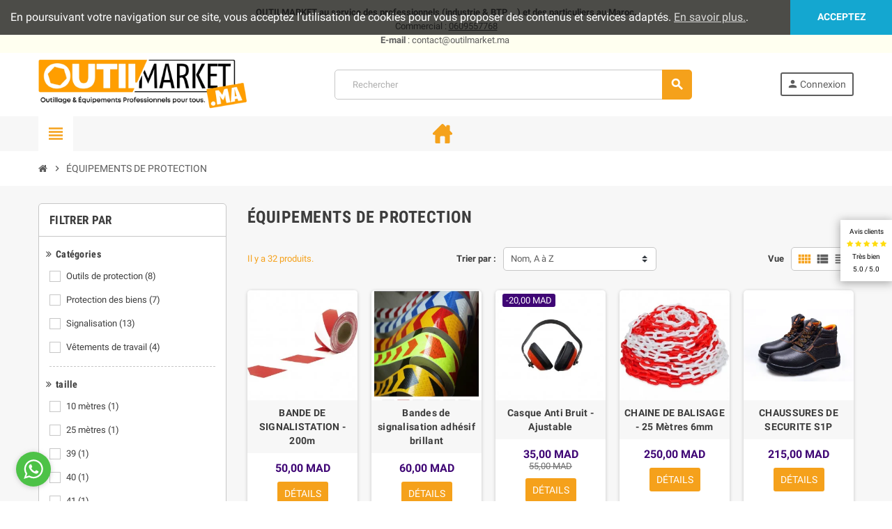

--- FILE ---
content_type: text/html; charset=utf-8
request_url: https://outilmarket.ma/equipements-de-protection-88
body_size: 32913
content:
<!doctype html>
<html lang="fr">
  <head>
    
      
  <meta charset="utf-8">
  <meta name="theme-color" content="#f9f2e8">


  <meta http-equiv="x-ua-compatible" content="ie=edge">



  <title>Outilmarket - Équipements de protection</title>
  <meta name="description" content="Dans de nombreuses professions, les vêtements de travail et les outils de protection fonctionnels et robustes sont essentiels, Outilmarket vous propose une gamme multirisques est conçue pour apporter simultanément une protection et un confort optimal, protéger aussi vos biens en utilisant les outils de signalisation proposés par notre boutique.">
  <meta name="keywords" content="Équipements de protection">
      <meta name="robots" content="index, follow">
  
  <meta name="facebook-domain-verification" content="kl7yqrce8svpc7pfd09zwj06mq58bx" />
  
      <link rel="canonical" href="https://outilmarket.ma/equipements-de-protection-88">
    
  	 
				
	 		
  
  
      



  <meta name="viewport" content="width=device-width, initial-scale=1, shrink-to-fit=no">



  <link rel="icon" type="image/vnd.microsoft.icon" href="/img/favicon.ico?1610308216">
  <link rel="shortcut icon" type="image/x-icon" href="/img/favicon.ico?1610308216">



    <link rel="stylesheet" href="https://outilmarket.ma/themes/ZOneTheme/assets/css/theme.css" type="text/css" media="all">
  <link rel="stylesheet" href="https://outilmarket.ma/themes/ZOneTheme/modules/blockreassurance/views/css/front.css" type="text/css" media="all">
  <link rel="stylesheet" href="https://outilmarket.ma/themes/ZOneTheme/modules/ps_facetedsearch/views/dist/front.css" type="text/css" media="all">
  <link rel="stylesheet" href="https://outilmarket.ma/themes/ZOneTheme/modules/productcomments/views/css/productcomments.css" type="text/css" media="all">
  <link rel="stylesheet" href="https://outilmarket.ma/modules/ets_crosssell/views/css/slick.css" type="text/css" media="all">
  <link rel="stylesheet" href="https://outilmarket.ma/modules/ets_crosssell/views/css/front.css" type="text/css" media="all">
  <link rel="stylesheet" href="https://outilmarket.ma/js/jquery/ui/themes/base/minified/jquery-ui.min.css" type="text/css" media="all">
  <link rel="stylesheet" href="https://outilmarket.ma/js/jquery/ui/themes/base/minified/jquery.ui.theme.min.css" type="text/css" media="all">
  <link rel="stylesheet" href="https://outilmarket.ma/themes/ZOneTheme/assets/css/custom.css" type="text/css" media="all">




    <script type="text/javascript">
        var pixel_fc = "https:\/\/outilmarket.ma\/module\/pspixel\/FrontAjaxPixel";
        var prestashop = {"cart":{"products":[],"totals":{"total":{"type":"total","label":"Total","amount":0,"value":"0,00\u00a0MAD"},"total_including_tax":{"type":"total","label":"Total TTC","amount":0,"value":"0,00\u00a0MAD"},"total_excluding_tax":{"type":"total","label":"Total HT :","amount":0,"value":"0,00\u00a0MAD"}},"subtotals":{"products":{"type":"products","label":"Sous-total","amount":0,"value":"0,00\u00a0MAD"},"discounts":null,"shipping":{"type":"shipping","label":"Livraison","amount":0,"value":"gratuite"},"tax":null},"products_count":0,"summary_string":"0 articles","vouchers":{"allowed":1,"added":[]},"discounts":[],"minimalPurchase":166.66,"minimalPurchaseRequired":"Un montant total minimum de 166,66\u00a0MADs HT est requis pour valider votre commande. Le montant actuel de votre commande est de 0,00\u00a0MAD HT."},"currency":{"name":"Dirham marocain","iso_code":"MAD","iso_code_num":"504","sign":"MAD"},"customer":{"lastname":null,"firstname":null,"email":null,"birthday":null,"newsletter":null,"newsletter_date_add":null,"optin":null,"website":null,"company":null,"siret":null,"ape":null,"is_logged":false,"gender":{"type":null,"name":null},"addresses":[]},"language":{"name":"Fran\u00e7ais (French)","iso_code":"fr","locale":"fr-FR","language_code":"fr","is_rtl":"0","date_format_lite":"d\/m\/Y","date_format_full":"d\/m\/Y H:i:s","id":1},"page":{"title":"","canonical":"https:\/\/outilmarket.ma\/equipements-de-protection-88","meta":{"title":"Outilmarket - \u00c9quipements de protection","description":"Dans de nombreuses professions, les\u00a0v\u00eatements de travail et les\u00a0outils de protection fonctionnels et robustes sont essentiels, Outilmarket vous propose une gamme multirisques est con\u00e7ue pour apporter simultan\u00e9ment une protection et un confort optimal,\u00a0prot\u00e9ger aussi vos biens en utilisant les outils de signalisation\u00a0propos\u00e9s par notre boutique.","keywords":"\u00c9quipements de protection","robots":"index"},"page_name":"category","body_classes":{"lang-fr":true,"lang-rtl":false,"country-MA":true,"currency-MAD":true,"layout-left-column":true,"page-category":true,"tax-display-enabled":true,"category-id-88":true,"category-\u00c9QUIPEMENTS DE PROTECTION":true,"category-id-parent-2":true,"category-depth-level-2":true},"admin_notifications":[]},"shop":{"name":"Outilmarket.ma ","logo":"\/img\/outil-market-logo-1610307611.jpg","stores_icon":"\/img\/logo_stores.png","favicon":"\/img\/favicon.ico"},"urls":{"base_url":"https:\/\/outilmarket.ma\/","current_url":"https:\/\/outilmarket.ma\/equipements-de-protection-88","shop_domain_url":"https:\/\/outilmarket.ma","img_ps_url":"https:\/\/outilmarket.ma\/img\/","img_cat_url":"https:\/\/outilmarket.ma\/img\/c\/","img_lang_url":"https:\/\/outilmarket.ma\/img\/l\/","img_prod_url":"https:\/\/outilmarket.ma\/img\/p\/","img_manu_url":"https:\/\/outilmarket.ma\/img\/m\/","img_sup_url":"https:\/\/outilmarket.ma\/img\/su\/","img_ship_url":"https:\/\/outilmarket.ma\/img\/s\/","img_store_url":"https:\/\/outilmarket.ma\/img\/st\/","img_col_url":"https:\/\/outilmarket.ma\/img\/co\/","img_url":"https:\/\/outilmarket.ma\/themes\/ZOneTheme\/assets\/img\/","css_url":"https:\/\/outilmarket.ma\/themes\/ZOneTheme\/assets\/css\/","js_url":"https:\/\/outilmarket.ma\/themes\/ZOneTheme\/assets\/js\/","pic_url":"https:\/\/outilmarket.ma\/upload\/","pages":{"address":"https:\/\/outilmarket.ma\/adresse","addresses":"https:\/\/outilmarket.ma\/adresses","authentication":"https:\/\/outilmarket.ma\/connexion","cart":"https:\/\/outilmarket.ma\/panier","category":"https:\/\/outilmarket.ma\/index.php?controller=category","cms":"https:\/\/outilmarket.ma\/index.php?controller=cms","contact":"https:\/\/outilmarket.ma\/nous-contacter","discount":"https:\/\/outilmarket.ma\/reduction","guest_tracking":"https:\/\/outilmarket.ma\/suivi-commande-invite","history":"https:\/\/outilmarket.ma\/historique-commandes","identity":"https:\/\/outilmarket.ma\/identite","index":"https:\/\/outilmarket.ma\/","my_account":"https:\/\/outilmarket.ma\/mon-compte","order_confirmation":"https:\/\/outilmarket.ma\/confirmation-commande","order_detail":"https:\/\/outilmarket.ma\/index.php?controller=order-detail","order_follow":"https:\/\/outilmarket.ma\/suivi-commande","order":"https:\/\/outilmarket.ma\/commande","order_return":"https:\/\/outilmarket.ma\/index.php?controller=order-return","order_slip":"https:\/\/outilmarket.ma\/avoirs","pagenotfound":"https:\/\/outilmarket.ma\/page-introuvable","password":"https:\/\/outilmarket.ma\/recuperation-mot-de-passe","pdf_invoice":"https:\/\/outilmarket.ma\/index.php?controller=pdf-invoice","pdf_order_return":"https:\/\/outilmarket.ma\/index.php?controller=pdf-order-return","pdf_order_slip":"https:\/\/outilmarket.ma\/index.php?controller=pdf-order-slip","prices_drop":"https:\/\/outilmarket.ma\/promotions","product":"https:\/\/outilmarket.ma\/index.php?controller=product","search":"https:\/\/outilmarket.ma\/recherche","sitemap":"https:\/\/outilmarket.ma\/sitemap","stores":"https:\/\/outilmarket.ma\/magasins","supplier":"https:\/\/outilmarket.ma\/fournisseur","register":"https:\/\/outilmarket.ma\/connexion?create_account=1","order_login":"https:\/\/outilmarket.ma\/commande?login=1"},"alternative_langs":{"fr":"https:\/\/outilmarket.ma\/equipements-de-protection-88"},"theme_assets":"\/themes\/ZOneTheme\/assets\/","actions":{"logout":"https:\/\/outilmarket.ma\/?mylogout="},"no_picture_image":{"bySize":{"cart_default":{"url":"https:\/\/outilmarket.ma\/img\/p\/fr-default-cart_default.jpg","width":90,"height":90},"small_default":{"url":"https:\/\/outilmarket.ma\/img\/p\/fr-default-small_default.jpg","width":90,"height":90},"home_default":{"url":"https:\/\/outilmarket.ma\/img\/p\/fr-default-home_default.jpg","width":278,"height":278},"medium_default":{"url":"https:\/\/outilmarket.ma\/img\/p\/fr-default-medium_default.jpg","width":455,"height":455},"large_default":{"url":"https:\/\/outilmarket.ma\/img\/p\/fr-default-large_default.jpg","width":800,"height":800}},"small":{"url":"https:\/\/outilmarket.ma\/img\/p\/fr-default-cart_default.jpg","width":90,"height":90},"medium":{"url":"https:\/\/outilmarket.ma\/img\/p\/fr-default-home_default.jpg","width":278,"height":278},"large":{"url":"https:\/\/outilmarket.ma\/img\/p\/fr-default-large_default.jpg","width":800,"height":800},"legend":""}},"configuration":{"display_taxes_label":true,"display_prices_tax_incl":true,"is_catalog":true,"show_prices":true,"opt_in":{"partner":true},"quantity_discount":{"type":"price","label":"Prix"},"voucher_enabled":1,"return_enabled":1},"field_required":[],"breadcrumb":{"links":[{"title":"Accueil","url":"https:\/\/outilmarket.ma\/"},{"title":"\u00c9QUIPEMENTS DE PROTECTION","url":"https:\/\/outilmarket.ma\/equipements-de-protection-88"}],"count":2},"link":{"protocol_link":"https:\/\/","protocol_content":"https:\/\/"},"time":1768872011,"static_token":"a4dd7b853d91e02c211b1316551bc2ae","token":"9855277b170d889f4264fe2787d01412"};
        var psr_icon_color = "#F19D76";
        var varCustomActionAddToCart = 1;
        var varCustomActionAddVoucher = 1;
        var varGetFinalDateController = "https:\/\/outilmarket.ma\/module\/zonethememanager\/getFinalDate";
        var varGetFinalDateMiniatureController = "https:\/\/outilmarket.ma\/module\/zonethememanager\/getFinalDateMiniature";
        var varMobileStickyMenu = 0;
        var varPSAjaxCart = 1;
        var varPageProgressBar = 1;
        var varProductCommentGradeController = "https:\/\/outilmarket.ma\/module\/zonethememanager\/CommentGrade";
        var varProductPendingRefreshIcon = 1;
        var varSidebarCart = 1;
        var varStickyMenu = 1;
      </script>




<!--Start of Tawk.to Script-->
<script type="text/javascript">
var Tawk_API=Tawk_API||{}, Tawk_LoadStart=new Date();
(function(){
var s1=document.createElement("script"),s0=document.getElementsByTagName("script")[0];
s1.async=true;
s1.src='https://embed.tawk.to/612e34c0649e0a0a5cd3dbb4/1fee7s4am';
s1.charset='UTF-8';
s1.setAttribute('crossorigin','*');
s0.parentNode.insertBefore(s1,s0);
})();
</script>
<!--End of Tawk.to Script-->


  
<style type="text/css">a, .btn-outline-primary, .btn-outline-primary.disabled, .btn-outline-primary:disabled, .btn-link, .page-link, .text-primary, .products-selection .total-products p, .products-selection .products-sort-order .product-display .display-select .selected, #header .left-nav-trigger .left-nav-icon, #footer .footer-about-us .fa, #footer .footer-about-us .material-icons, .feature .material-icons, .feature .fa, .feature2 a:hover {color: #f5a11b} .btn-primary, .btn-primary.disabled, .btn-primary:disabled, .btn-outline-primary:hover, .btn-outline-primary:not(:disabled):not(.disabled):active, .btn-outline-primary:not(:disabled):not(.disabled).active, .show > .btn-outline-primary.dropdown-toggle, .dropdown-item.active, .dropdown-item:active, .nav-pills .nav-link.active, .nav-pills .show > .nav-link, .page-item.active .page-link, .badge-primary, .progress-bar, .list-group-item.active, .bg-primary, .btn.btn-primary, .btn.btn-primary.disabled, .btn.btn-primary:disabled, .group-span-filestyle .btn-default, .group-span-filestyle .bootstrap-touchspin .btn-touchspin, .bootstrap-touchspin .group-span-filestyle .btn-touchspin, .pagination .page-list .current a, .add-to-cart, .add-to-cart.disabled, .add-to-cart:disabled, .sidebar-currency .currency-list .current .dropdown-item, .sidebar-language .language-list .current .dropdown-item, .pace .pace-progress, .pace-bounce .pace-activity, #header .mobile-header-version .mobile-menu-icon, .banner3:hover, #product-comments-list-pagination ul li.active span {background-color: #f5a11b} .btn-primary, .btn-primary.disabled, .btn-primary:disabled, .btn-outline-primary, .btn-outline-primary:hover, .btn-outline-primary:not(:disabled):not(.disabled):active, .btn-outline-primary:not(:disabled):not(.disabled).active, .show > .btn-outline-primary.dropdown-toggle, .page-item.active .page-link, .list-group-item.active, .border-primary, .product-combinations .combination-item.active .switch-cbnt, .product-swatches .swatches-list > li.selected > span, .pace .pace-activity {border-color: #f5a11b} .btn-primary:hover, .btn.btn-primary:hover, .btn-primary:not(:disabled):not(.disabled):active, .btn-primary:not(:disabled):not(.disabled).active, .btn.btn-primary:not(:disabled):not(.disabled):active, .btn.btn-primary:not(:disabled):not(.disabled).active, .add-to-cart:hover, .add-to-cart:not(:disabled):not(.disabled):active, .add-to-cart:not(:disabled):not(.disabled).active {background-color: #d48609} a:hover, .btn-link:hover, .page-link:hover, .btn-teriary:hover, .btn.btn-teriary:hover, .ui-autocomplete.ui-menu .ui-menu-item .ui-state-focus, .ui-autocomplete.ui-menu .ui-menu-item .ui-state-hover, .dropdown .expand-more:hover, .dropdown a.expand-more:hover, .dropdown-item:hover, .dropdown-item:focus, section.checkout-step .step-number, .page-my-account #content .links a:hover, .active-filters .filter-block .material-icons, .product-price, .price-total, .product-name a:hover, a.product-name:hover, .product-list .product-miniature .grid-hover-btn a, .main-product-details .product-cover .layer .zoom-in, #product-modal .arrows, .st-menu-close:hover, .aone-slideshow .nivoSlider .nivo-directionNav .nivo-prevNav, .aone-slideshow .nivoSlider .nivo-directionNav .nivo-nextNav, #header .left-nav-trigger .left-nav-icon:hover, .feature a:hover, .feature2 .material-icons, .feature2 .fa {color: #3f0675} .custom-checkbox .check-shape.color .check-circle, .custom-radio .check-shape.color .check-circle, .custom-checkbox input[type="checkbox"]:hover + .check-shape, .custom-radio input[type="radio"]:hover + .check-shape, .custom-checkbox input[type="checkbox"]:checked + .check-shape, .custom-radio input[type="radio"]:checked + .check-shape, .category-tree > ul > li > a:hover:before, .main-product-details .product-images li.thumb-container .thumb.selected, .product-swatches .swatches-list > li.selected > span.color .check-circle, #product-modal .product-images img.selected, .anav-top .acategory-content .category-subs li a:hover:before, .aone-slideshow .nivoSlider .nivo-controlNav a.active, .banner2 a:before {border-color: #3f0675} .custom-checkbox input[type="checkbox"]:checked + .check-shape, .custom-radio input[type="radio"]:checked + .check-shape, .modal .modal-header .close:hover, .category-tree > ul > li > a:hover:before, .discount-percentage, .discount-amount, .product-flags .product-flag.discount span, .product-flags .product-flag.on-sale span, .add-to-cart.added:after, .main-product-details .scroll-box-arrows .left, .main-product-details .scroll-box-arrows .right, .cart-preview .cart-header .cart-products-count, .slick-prev, .slick-next, .slick-dots li button, .anav-top .amenu-link > sup, .anav-top .acategory-content .category-subs li a:hover:before, .aone-slideshow .nivoSlider .nivo-controlNav a, .aone-popupnewsletter button.close, #header .sticky-icon-cart .cart-products-count, #scrollTopButton .scroll-button {background-color: #3f0675} </style>

<style type="text/css">#header .header-logo .logo {
  max-height: 73px;
}</style>

  <script type="text/javascript">
    (window.gaDevIds=window.gaDevIds||[]).push('d6YPbH');
    (function(i,s,o,g,r,a,m){i['GoogleAnalyticsObject']=r;i[r]=i[r]||function(){
      (i[r].q=i[r].q||[]).push(arguments)},i[r].l=1*new Date();a=s.createElement(o),
      m=s.getElementsByTagName(o)[0];a.async=1;a.src=g;m.parentNode.insertBefore(a,m)
    })(window,document,'script','https://www.google-analytics.com/analytics.js','ga');

          ga('create', 'AW-669634633', 'auto');
                      ga('send', 'pageview');
        ga('require', 'ec');
  </script>

 <script type="text/javascript">
            
        document.addEventListener('DOMContentLoaded', function() {
            if (typeof GoogleAnalyticEnhancedECommerce !== 'undefined') {
                var MBG = GoogleAnalyticEnhancedECommerce;
                MBG.setCurrency('MAD');
                MBG.add({"id":85,"name":"ensemble-de-pinces-ford-3-pieces","category":"accueil","brand":"ford-tools","variant":"","type":"typical","position":"0","quantity":1,"list":"category","url":"https%3A%2F%2Foutilmarket.ma%2Faccueil%2F85-jeu-de-pinces.html","price":159},'',true);MBG.add({"id":106,"name":"jeu-de-cles-males-a-tete-rond-extra-longues","category":"accueil","brand":"ford-tools","variant":"","type":"typical","position":1,"quantity":1,"list":"category","url":"https%3A%2F%2Foutilmarket.ma%2Faccueil%2F106-jeu-de-cles-males-ford.html","price":79},'',true);MBG.add({"id":107,"name":"3-jeux-de-25pcs-cles-males-cles-a-tete-spherique-cles-torx","category":"accueil","brand":"ford-tools","variant":"","type":"typical","position":2,"quantity":1,"list":"category","url":"https%3A%2F%2Foutilmarket.ma%2Faccueil%2F107-3-jeux-de-cles-males-25pcs.html","price":113.6},'',true);MBG.add({"id":109,"name":"cles-a-griffe-individuelles","category":"accueil","brand":"ford-tools","variant":"","type":"typical","position":3,"quantity":1,"list":"category","url":"https%3A%2F%2Foutilmarket.ma%2Faccueil%2F109-cles-serre-tubes-individuelles.html","price":87.6},'',true);MBG.add({"id":130,"name":"cisaille-bosch-500w-gsc-28","category":"accueil","brand":"bosch","variant":"","type":"typical","position":4,"quantity":1,"list":"category","url":"https%3A%2F%2Foutilmarket.ma%2Faccueil%2F130--cisaille-bosch-500w-gsc-28.html","price":4699},'',true);MBG.add({"id":169,"name":"laser-rotatif-grl-300-hv-bosch","category":"accueil","brand":"bosch","variant":"","type":"typical","position":5,"quantity":1,"list":"category","url":"https%3A%2F%2Foutilmarket.ma%2Faccueil%2F169-laser-rotatif-grl-300-hv-bosch-recepteur-lr1.html","price":10850},'',true);MBG.add({"id":170,"name":"laser-rotatif-bosch-grl-400-hrecepteur-lr1","category":"accueil","brand":"bosch","variant":"","type":"typical","position":6,"quantity":1,"list":"category","url":"https%3A%2F%2Foutilmarket.ma%2Faccueil%2F170-laser-rotatif-bosch-grl-400-hrecepteur-lr1.html","price":11999},'',true);MBG.add({"id":196,"name":"bosch-mire-gr-240-professional","category":"accueil","brand":"bosch","variant":"","type":"typical","position":7,"quantity":1,"list":"category","url":"https%3A%2F%2Foutilmarket.ma%2Faccueil%2F196-bosch-mire-gr-240-professional.html","price":900},'',true);MBG.add({"id":238,"name":"bosch-professional-polisseuse-gpo-14-ce","category":"accueil","brand":"bosch","variant":"","type":"typical","position":8,"quantity":1,"list":"category","url":"https%3A%2F%2Foutilmarket.ma%2Faccueil%2F238-bosch-professional-polisseuse-gpo-14-ce.html","price":2059},'',true);MBG.add({"id":248,"name":"bosch-rail-de-guidage-l-160-m","category":"accueil","brand":"bosch","variant":"","type":"typical","position":9,"quantity":1,"list":"category","url":"https%3A%2F%2Foutilmarket.ma%2Faccueil%2F248-bosch-rail-de-guidage-l-160-m.html","price":1050},'',true);MBG.addProductClick({"id":85,"name":"ensemble-de-pinces-ford-3-pieces","category":"accueil","brand":"ford-tools","variant":"","type":"typical","position":"0","quantity":1,"list":"category","url":"https%3A%2F%2Foutilmarket.ma%2Faccueil%2F85-jeu-de-pinces.html","price":159});MBG.addProductClick({"id":106,"name":"jeu-de-cles-males-a-tete-rond-extra-longues","category":"accueil","brand":"ford-tools","variant":"","type":"typical","position":1,"quantity":1,"list":"category","url":"https%3A%2F%2Foutilmarket.ma%2Faccueil%2F106-jeu-de-cles-males-ford.html","price":79});MBG.addProductClick({"id":107,"name":"3-jeux-de-25pcs-cles-males-cles-a-tete-spherique-cles-torx","category":"accueil","brand":"ford-tools","variant":"","type":"typical","position":2,"quantity":1,"list":"category","url":"https%3A%2F%2Foutilmarket.ma%2Faccueil%2F107-3-jeux-de-cles-males-25pcs.html","price":113.6});MBG.addProductClick({"id":109,"name":"cles-a-griffe-individuelles","category":"accueil","brand":"ford-tools","variant":"","type":"typical","position":3,"quantity":1,"list":"category","url":"https%3A%2F%2Foutilmarket.ma%2Faccueil%2F109-cles-serre-tubes-individuelles.html","price":87.6});MBG.addProductClick({"id":130,"name":"cisaille-bosch-500w-gsc-28","category":"accueil","brand":"bosch","variant":"","type":"typical","position":4,"quantity":1,"list":"category","url":"https%3A%2F%2Foutilmarket.ma%2Faccueil%2F130--cisaille-bosch-500w-gsc-28.html","price":4699});MBG.addProductClick({"id":169,"name":"laser-rotatif-grl-300-hv-bosch","category":"accueil","brand":"bosch","variant":"","type":"typical","position":5,"quantity":1,"list":"category","url":"https%3A%2F%2Foutilmarket.ma%2Faccueil%2F169-laser-rotatif-grl-300-hv-bosch-recepteur-lr1.html","price":10850});MBG.addProductClick({"id":170,"name":"laser-rotatif-bosch-grl-400-hrecepteur-lr1","category":"accueil","brand":"bosch","variant":"","type":"typical","position":6,"quantity":1,"list":"category","url":"https%3A%2F%2Foutilmarket.ma%2Faccueil%2F170-laser-rotatif-bosch-grl-400-hrecepteur-lr1.html","price":11999});MBG.addProductClick({"id":196,"name":"bosch-mire-gr-240-professional","category":"accueil","brand":"bosch","variant":"","type":"typical","position":7,"quantity":1,"list":"category","url":"https%3A%2F%2Foutilmarket.ma%2Faccueil%2F196-bosch-mire-gr-240-professional.html","price":900});MBG.addProductClick({"id":238,"name":"bosch-professional-polisseuse-gpo-14-ce","category":"accueil","brand":"bosch","variant":"","type":"typical","position":8,"quantity":1,"list":"category","url":"https%3A%2F%2Foutilmarket.ma%2Faccueil%2F238-bosch-professional-polisseuse-gpo-14-ce.html","price":2059});MBG.addProductClick({"id":248,"name":"bosch-rail-de-guidage-l-160-m","category":"accueil","brand":"bosch","variant":"","type":"typical","position":9,"quantity":1,"list":"category","url":"https%3A%2F%2Foutilmarket.ma%2Faccueil%2F248-bosch-rail-de-guidage-l-160-m.html","price":1050});
            }
        });
        
    </script>
<!-- Facebook Pixel Code -->

<script>
    !function(f,b,e,v,n,t,s)
    {if(f.fbq)return;n=f.fbq=function(){n.callMethod? n.callMethod.apply(n,arguments):n.queue.push(arguments)};
    if(!f._fbq)f._fbq=n;n.push=n;n.loaded=!0;n.version='2.0';n.agent='plprestashop-download'; // n.agent to keep because of partnership
    n.queue=[];t=b.createElement(e);t.async=!0;
    t.src=v;s=b.getElementsByTagName(e)[0];
    s.parentNode.insertBefore(t,s)}(window, document,'script', 'https://connect.facebook.net/en_US/fbevents.js');

            fbq('init', '1371954959682464');
        
    fbq('track', 'PageView');
</script>

<noscript>
    <img height="1" width="1" style="display:none" src="https://www.facebook.com/tr?id=1371954959682464&ev=PageView&noscript=1"/>
</noscript>

<!-- End Facebook Pixel Code -->

<!-- Set Facebook Pixel Product Export -->
<!-- END OF Set Facebook Pixel Product Export -->

    
        <script>
            fbq('trackCustom', 'ViewCategory', {content_name: 'eQUIPEMENTS DE PROTECTION FR', content_category: 'Accueil > eQUIPEMENTS DE PROTECTION', content_ids: ['288', '289', '295', '400', '401', '662', '755', '1082', '1087', '1138'], content_type: 'product'});
        </script>
    
<script type="text/javascript">
    var ets_crosssell_16 =0;
</script><script type='text/javascript'>
  window.CRISP_PLUGIN_URL = "https://plugins.crisp.chat/urn:crisp.im:prestashop:0";
  window.CRISP_WEBSITE_ID = "";

  if ("" !== "1") {
    if ("" === "1") {
      CRISP_CUSTOMER = {
        id:  null,
        logged_in: true,
        full_name: " ",
        email: ""
      }
    }

      }
</script>




<script type="text/javascript">
    (function () {
        var options = {
            whatsapp: "+212652038830", // WhatsApp number
            call_to_action: "", // Call to action
            position: "left", // Position may be 'right' or 'left'
        };
        var proto = document.location.protocol, host = "getbutton.io", url = proto + "//static." + host;
        var s = document.createElement('script'); s.type = 'text/javascript'; s.async = true; s.src = url + '/widget-send-button/js/init.js';
        s.onload = function () { WhWidgetSendButton.init(host, proto, options); };
        var x = document.getElementsByTagName('script')[0]; x.parentNode.insertBefore(s, x);
    })();
</script>


<script>
    // function getCity(){
    //     var myCity = document.getElementById("custom_mycity");
    //     var myCityVal = myCity.options[myCity.selectedIndex].value;
    //     var code = "";
    //     switch(myCityVal){
    //         case "Casablanca":
    //             code = "20000";
    //             break;
    //         case "Agadir":
    //             code = "80000";
    //             break;
    //         case "Beni mellal":
    //             code = "23000";
    //             break;
    //         case "Berkane":
    //             code = "63300";
    //             break;
    //         case "El jadida":
    //             code = "24000";
    //             break;
    //         case "Fes":
    //             code = "30000";
    //             break;
    //         case "Inezgane":
    //             code = "86000";
    //             break;
    //         case "Kenitra":
    //             code = "14000";
    //             break;
    //         case "Khemissat":
    //             code = "15000";
    //             break;
    //         case "Khenifa":
    //             code = "54000";
    //             break;
    //         case "Khouribga":
    //             code = "25000";
    //             break;
    //         case "Laayoune":
    //             code = "70000";
    //             break;
    //         case "Marrakech":
    //             code = "40000";
    //             break;
    //         case "Meknes":
    //             code = "50000";
    //             break;
    //         case "Mohammedia":
    //             code = "28800";
    //             break;
    //         case "Nador":
    //             code = "62000";
    //             break;
    //         case "Oujda":
    //             code = "60000";
    //             break;
    //         case "Rabat":
    //             code = "10000";
    //             break;
    //         case "Safi":
    //             code = "46000";
    //             break;
    //         case "Sale":
    //             code = "11000";
    //             break;
    //         case "Tanger":
    //             code = "90000";
    //             break;
    //         case "Taza":
    //             code = "35000";
    //             break;
    //         case "Temara":
    //             code = "12000";
    //             break;
    //         case "Tetouan":
    //             code = "93000";
    //             break;
    //         case "Autre ville":
    //             code = "00000";
    //             break;
    //     }
    //     document.getElementById("postcode").value = code;
    // }
</script>



<!-- Hotjar Tracking Code for https://outilmarket.ma/ -->
<script>
    (function(h,o,t,j,a,r){
        h.hj=h.hj||function(){(h.hj.q=h.hj.q||[]).push(arguments)};
        h._hjSettings={hjid:2622580,hjsv:6};
        a=o.getElementsByTagName('head')[0];
        r=o.createElement('script');r.async=1;
        r.src=t+h._hjSettings.hjid+j+h._hjSettings.hjsv;
        a.appendChild(r);
    })(window,document,'https://static.hotjar.com/c/hotjar-','.js?sv=');
</script>
    
  </head>

  <body id="category" class="lang-fr country-ma currency-mad layout-left-column page-category tax-display-enabled category-id-88 category-equipements-de-protection category-id-parent-2 category-depth-level-2  product-small-style catalog-mode st-wrapper">

    
      
    

      <div class="st-menu st-effect-left">
    <div class="st-menu-close d-flex" data-close-st-menu><i class="material-icons">close</i></div>
    <div class="st-menu-title">
      <span class="h4">Menu</span>
    </div>

          <div class="js-sidebar-category-tree sidebar-menu" data-categorytree-controller="https://outilmarket.ma/module/zonethememanager/categoryTree">
  <div class="waiting-load-categories"></div>
</div>

    
    <div id="js-header-phone-sidebar" class="sidebar-header-phone js-hidden"></div>
    <div id="js-account-sidebar" class="sidebar-account text-center user-info js-hidden"></div>
    <div id="js-language-sidebar" class="sidebar-language js-hidden"></div>
    <div id="js-left-currency-sidebar" class="sidebar-currency js-hidden"></div>
  </div>

    <main id="page" class="st-pusher">

      
              

      <header id="header">
        
          
<!-- <p style="padding: 45px 20px;background: #f5a11b;color: #000;text-align: center;font-size: 26px;    line-height: 1.2;"><i style="display: block;" class="fa fa-exclamation-triangle"></i><br>Chers clients, notre magasin sera fermé du 15 juillet au 31 juillet pour congé de l'Aïd Al Adha. Bonne fête de l'Aïd à tous !</p> -->

  <!-- desktop header -->
  <div class="desktop-header-version">
    
      <div class="header-banner clearfix">
        <div class="header-event-banner" style="background-color: #fffff0;">
  <div class="container">
    <div class="header-event-banner-wrapper">
      <p style="text-align: center;"><strong>OUTILMARKET au service des professionnels (industrie & BTP .. ) et des particuliers au Maroc.</strong></p>
<p style="text-align: center;">Commercial : <span style="text-decoration: underline;">0609557768</span></p>
<p style="text-align: center;"><strong>E-mail</strong> : contact@outilmarket.ma </p>
    </div>
  </div>
</div>


      </div>
    

    
      <div class="header-nav clearfix">
        <div class="container">
          <div class="header-nav-wrapper d-flex align-items-center justify-content-between">
            <div class="left-nav d-flex">
              
            </div>
            <div class="right-nav d-flex">
              
            </div>
          </div>
        </div>
      </div>
    

    
      <div class="main-header clearfix">
        <div class="container">
          <div class="header-wrapper d-flex align-items-center">

            
              <div class="header-logo">
                <a href="https://outilmarket.ma/" title="Outilmarket.ma ">
                                      <img class="logo" src="https://outilmarket.ma/img/outil-market-logo-1610307611.jpg" alt="Outilmarket.ma " width="2514" height="614">
                                  </a>
              </div>
            

            
              <div class="header-right">
                <div class="display-top align-items-center d-flex flex-md-wrap flex-lg-nowrap justify-content-end">
                  <!-- Block search module TOP -->
<div class="searchbar-wrapper">
  <div id="search_widget" class="js-search-source" data-search-controller-url="//outilmarket.ma/recherche">
    <div class="search-widget ui-front">
      <form method="get" action="//outilmarket.ma/recherche">
        <input type="hidden" name="controller" value="search">
        <input class="form-control" type="text" name="s" value="" placeholder="Rechercher" aria-label="Rechercher">
        <button type="submit" class="btn-primary">
          <i class="material-icons search">search</i>
        </button>
      </form>
    </div>
  </div>
</div>
<!-- /Block search module TOP -->
<div class="customer-signin-module">
  <div class="user-info">
          <div class="js-account-source">
        <ul>
          <li>
            <div class="account-link">
              <a
                href="https://outilmarket.ma/mon-compte"
                title="Identifiez-vous"
                rel="nofollow"
              >
                <i class="material-icons">person</i><span>Connexion</span>
              </a>
            </div>
          </li>
        </ul>
      </div>
      </div>
</div>
                </div>
              </div>
            

          </div>
        </div>
      </div>
    

    
      <div class="header-bottom clearfix">
        <div class="header-main-menu" id="header-main-menu" data-sticky-menu>
          <div class="container">
            <div class="header-main-menu-wrapper">
                              <div class="left-nav-trigger" data-left-nav-trigger>
                  <div class="left-nav-icon d-flex align-items-center justify-content-center">
                    <i class="material-icons">view_headline</i>
                  </div>
                </div>
                              <div id="amegamenu" class="d-none d-md-block ">
    <ul class="anav-top js-ajax-mega-menu" data-ajax-dropdown-controller="https://outilmarket.ma/module/zonemegamenu/menuDropdownContent">
              <li class="amenu-item mm10  ">
          <a href="https://outilmarket.ma" class="amenu-link" >            <img src="https://outilmarket.ma/modules/zonemegamenu/views/img/title_images/10.png" alt="" width="28" height="28" />            <span></span>
                      </a>
                  </li>
          </ul>
  </div>

              <div class="sticky-icon-cart" data-sticky-cart data-sidebar-cart-trigger></div>
            </div>
          </div>
        </div>
      </div>
    
  </div>



<div class="avis-box">
   <a target="_blank" href="https://www.facebook.com/outilmarket.ma/reviews"> <span>Avis clients</span>
      <div class="stars">
          <i class="fa fa-star" aria-hidden="true"></i>
          <i class="fa fa-star" aria-hidden="true"></i>
          <i class="fa fa-star" aria-hidden="true"></i>
          <i class="fa fa-star" aria-hidden="true"></i>
          <i class="fa fa-star" aria-hidden="true"></i>
      
      </div>
      <span> Très bien<br>5.0 / 5.0</span>
  </a>
</div>        
      </header>

      <section id="wrapper">

        
<nav class="breadcrumb-wrapper ">
  <div class="container">
    <ol class="breadcrumb" data-depth="2" itemscope itemtype="http://schema.org/BreadcrumbList">
      
                  
            <li class="breadcrumb-item" itemprop="itemListElement" itemscope itemtype="http://schema.org/ListItem">
                            <a itemprop="item" href="https://outilmarket.ma/">
                                  <i class="fa fa-home home" aria-hidden="true"></i>
                                  <span itemprop="name">Accueil</span>
              </a>
              <meta itemprop="position" content="1">
            </li>
          
                  
            <li class="breadcrumb-item" itemprop="itemListElement" itemscope itemtype="http://schema.org/ListItem">
                              <span class="separator material-icons">chevron_right</span>
                            <a itemprop="item" href="https://outilmarket.ma/equipements-de-protection-88">
                                  <span itemprop="name">ÉQUIPEMENTS DE PROTECTION</span>
              </a>
              <meta itemprop="position" content="2">
            </li>
          
              
    </ol>
  </div>
</nav>

        
          
        

        

        

        
          <div class="main-content">
            <div class="container">
              <div class="row ">

                
                  <div id="left-column" class="sidebar-column col-12 col-md-4 col-lg-3">
                    <div class="column-wrapper">
                      <div class="column-block md-bottom d-none d-md-block">
  <div id="_desktop_search_filters">
      <div id="search_filters">
    
      <span class="column-title d-none d-md-block">Filtrer par</span>
    

    
          

          <section class="facet clearfix">
        <span class="facet-title d-none d-md-block"><i class="fa fa-angle-double-right" aria-hidden="true"></i>Catégories</span>
                                                                                                
        <div class="facet-title d-flex d-md-none" data-target="#facet_19284" data-toggle="collapse">
          <span><i class="fa fa-angle-double-right" aria-hidden="true"></i>Catégories</span>
          <span class="navbar-toggler collapse-icons">
            <i class="material-icons add">expand_more</i>
            <i class="material-icons remove">expand_less</i>
          </span>
        </div>

                  
            <ul id="facet_19284" class="faceted-checkbox collapse">
                              
                <li>
                  <div class="facet-label ">
                                          <label class="custom-checkbox">
                        <span class="check-wrap">
                          <input
                            id="facet_input_19284_0"
                            data-search-url="https://outilmarket.ma/equipements-de-protection-88?q=Cat%C3%A9gories-Outils+de+protection"
                            type="checkbox"
                                                      >
                                                      <span class="check-shape"><i class="material-icons check-icon">check</i></span>
                                                  </span>
                        <a href="https://outilmarket.ma/equipements-de-protection-88?q=Cat%C3%A9gories-Outils+de+protection" class="_gray-darker search-link js-search-link" rel="nofollow">Outils de protection<span class="magnitude">(8)</span></a>
                      </label>
                                      </div>
                </li>
                              
                <li>
                  <div class="facet-label ">
                                          <label class="custom-checkbox">
                        <span class="check-wrap">
                          <input
                            id="facet_input_19284_1"
                            data-search-url="https://outilmarket.ma/equipements-de-protection-88?q=Cat%C3%A9gories-Protection+des+biens"
                            type="checkbox"
                                                      >
                                                      <span class="check-shape"><i class="material-icons check-icon">check</i></span>
                                                  </span>
                        <a href="https://outilmarket.ma/equipements-de-protection-88?q=Cat%C3%A9gories-Protection+des+biens" class="_gray-darker search-link js-search-link" rel="nofollow">Protection des biens<span class="magnitude">(7)</span></a>
                      </label>
                                      </div>
                </li>
                              
                <li>
                  <div class="facet-label ">
                                          <label class="custom-checkbox">
                        <span class="check-wrap">
                          <input
                            id="facet_input_19284_2"
                            data-search-url="https://outilmarket.ma/equipements-de-protection-88?q=Cat%C3%A9gories-Signalisation"
                            type="checkbox"
                                                      >
                                                      <span class="check-shape"><i class="material-icons check-icon">check</i></span>
                                                  </span>
                        <a href="https://outilmarket.ma/equipements-de-protection-88?q=Cat%C3%A9gories-Signalisation" class="_gray-darker search-link js-search-link" rel="nofollow">Signalisation<span class="magnitude">(13)</span></a>
                      </label>
                                      </div>
                </li>
                              
                <li>
                  <div class="facet-label ">
                                          <label class="custom-checkbox">
                        <span class="check-wrap">
                          <input
                            id="facet_input_19284_3"
                            data-search-url="https://outilmarket.ma/equipements-de-protection-88?q=Cat%C3%A9gories-V%C3%AAtements+de+travail"
                            type="checkbox"
                                                      >
                                                      <span class="check-shape"><i class="material-icons check-icon">check</i></span>
                                                  </span>
                        <a href="https://outilmarket.ma/equipements-de-protection-88?q=Cat%C3%A9gories-V%C3%AAtements+de+travail" class="_gray-darker search-link js-search-link" rel="nofollow">Vêtements de travail<span class="magnitude">(4)</span></a>
                      </label>
                                      </div>
                </li>
                          </ul>
          

              </section>
          <section class="facet clearfix">
        <span class="facet-title d-none d-md-block"><i class="fa fa-angle-double-right" aria-hidden="true"></i>taille</span>
                                                                                                                                                                                                            
        <div class="facet-title d-flex d-md-none" data-target="#facet_65120" data-toggle="collapse">
          <span><i class="fa fa-angle-double-right" aria-hidden="true"></i>taille</span>
          <span class="navbar-toggler collapse-icons">
            <i class="material-icons add">expand_more</i>
            <i class="material-icons remove">expand_less</i>
          </span>
        </div>

                  
            <ul id="facet_65120" class="faceted-checkbox collapse">
                              
                <li>
                  <div class="facet-label ">
                                          <label class="custom-checkbox">
                        <span class="check-wrap">
                          <input
                            id="facet_input_65120_0"
                            data-search-url="https://outilmarket.ma/equipements-de-protection-88?q=taille-10+m%C3%A8tres"
                            type="checkbox"
                                                      >
                                                      <span class="check-shape"><i class="material-icons check-icon">check</i></span>
                                                  </span>
                        <a href="https://outilmarket.ma/equipements-de-protection-88?q=taille-10+m%C3%A8tres" class="_gray-darker search-link js-search-link" rel="nofollow">10 mètres<span class="magnitude">(1)</span></a>
                      </label>
                                      </div>
                </li>
                              
                <li>
                  <div class="facet-label ">
                                          <label class="custom-checkbox">
                        <span class="check-wrap">
                          <input
                            id="facet_input_65120_1"
                            data-search-url="https://outilmarket.ma/equipements-de-protection-88?q=taille-25+m%C3%A8tres"
                            type="checkbox"
                                                      >
                                                      <span class="check-shape"><i class="material-icons check-icon">check</i></span>
                                                  </span>
                        <a href="https://outilmarket.ma/equipements-de-protection-88?q=taille-25+m%C3%A8tres" class="_gray-darker search-link js-search-link" rel="nofollow">25 mètres<span class="magnitude">(1)</span></a>
                      </label>
                                      </div>
                </li>
                              
                <li>
                  <div class="facet-label ">
                                          <label class="custom-checkbox">
                        <span class="check-wrap">
                          <input
                            id="facet_input_65120_2"
                            data-search-url="https://outilmarket.ma/equipements-de-protection-88?q=taille-39"
                            type="checkbox"
                                                      >
                                                      <span class="check-shape"><i class="material-icons check-icon">check</i></span>
                                                  </span>
                        <a href="https://outilmarket.ma/equipements-de-protection-88?q=taille-39" class="_gray-darker search-link js-search-link" rel="nofollow">39<span class="magnitude">(1)</span></a>
                      </label>
                                      </div>
                </li>
                              
                <li>
                  <div class="facet-label ">
                                          <label class="custom-checkbox">
                        <span class="check-wrap">
                          <input
                            id="facet_input_65120_3"
                            data-search-url="https://outilmarket.ma/equipements-de-protection-88?q=taille-40"
                            type="checkbox"
                                                      >
                                                      <span class="check-shape"><i class="material-icons check-icon">check</i></span>
                                                  </span>
                        <a href="https://outilmarket.ma/equipements-de-protection-88?q=taille-40" class="_gray-darker search-link js-search-link" rel="nofollow">40<span class="magnitude">(1)</span></a>
                      </label>
                                      </div>
                </li>
                              
                <li>
                  <div class="facet-label ">
                                          <label class="custom-checkbox">
                        <span class="check-wrap">
                          <input
                            id="facet_input_65120_4"
                            data-search-url="https://outilmarket.ma/equipements-de-protection-88?q=taille-41"
                            type="checkbox"
                                                      >
                                                      <span class="check-shape"><i class="material-icons check-icon">check</i></span>
                                                  </span>
                        <a href="https://outilmarket.ma/equipements-de-protection-88?q=taille-41" class="_gray-darker search-link js-search-link" rel="nofollow">41<span class="magnitude">(1)</span></a>
                      </label>
                                      </div>
                </li>
                              
                <li>
                  <div class="facet-label ">
                                          <label class="custom-checkbox">
                        <span class="check-wrap">
                          <input
                            id="facet_input_65120_5"
                            data-search-url="https://outilmarket.ma/equipements-de-protection-88?q=taille-42"
                            type="checkbox"
                                                      >
                                                      <span class="check-shape"><i class="material-icons check-icon">check</i></span>
                                                  </span>
                        <a href="https://outilmarket.ma/equipements-de-protection-88?q=taille-42" class="_gray-darker search-link js-search-link" rel="nofollow">42<span class="magnitude">(1)</span></a>
                      </label>
                                      </div>
                </li>
                              
                <li>
                  <div class="facet-label ">
                                          <label class="custom-checkbox">
                        <span class="check-wrap">
                          <input
                            id="facet_input_65120_6"
                            data-search-url="https://outilmarket.ma/equipements-de-protection-88?q=taille-43"
                            type="checkbox"
                                                      >
                                                      <span class="check-shape"><i class="material-icons check-icon">check</i></span>
                                                  </span>
                        <a href="https://outilmarket.ma/equipements-de-protection-88?q=taille-43" class="_gray-darker search-link js-search-link" rel="nofollow">43<span class="magnitude">(1)</span></a>
                      </label>
                                      </div>
                </li>
                              
                <li>
                  <div class="facet-label ">
                                          <label class="custom-checkbox">
                        <span class="check-wrap">
                          <input
                            id="facet_input_65120_7"
                            data-search-url="https://outilmarket.ma/equipements-de-protection-88?q=taille-44"
                            type="checkbox"
                                                      >
                                                      <span class="check-shape"><i class="material-icons check-icon">check</i></span>
                                                  </span>
                        <a href="https://outilmarket.ma/equipements-de-protection-88?q=taille-44" class="_gray-darker search-link js-search-link" rel="nofollow">44<span class="magnitude">(1)</span></a>
                      </label>
                                      </div>
                </li>
                              
                <li>
                  <div class="facet-label ">
                                          <label class="custom-checkbox">
                        <span class="check-wrap">
                          <input
                            id="facet_input_65120_8"
                            data-search-url="https://outilmarket.ma/equipements-de-protection-88?q=taille-25+personnes"
                            type="checkbox"
                                                      >
                                                      <span class="check-shape"><i class="material-icons check-icon">check</i></span>
                                                  </span>
                        <a href="https://outilmarket.ma/equipements-de-protection-88?q=taille-25+personnes" class="_gray-darker search-link js-search-link" rel="nofollow">25 personnes<span class="magnitude">(1)</span></a>
                      </label>
                                      </div>
                </li>
                              
                <li>
                  <div class="facet-label ">
                                          <label class="custom-checkbox">
                        <span class="check-wrap">
                          <input
                            id="facet_input_65120_9"
                            data-search-url="https://outilmarket.ma/equipements-de-protection-88?q=taille-50+personnes"
                            type="checkbox"
                                                      >
                                                      <span class="check-shape"><i class="material-icons check-icon">check</i></span>
                                                  </span>
                        <a href="https://outilmarket.ma/equipements-de-protection-88?q=taille-50+personnes" class="_gray-darker search-link js-search-link" rel="nofollow">50 personnes<span class="magnitude">(1)</span></a>
                      </label>
                                      </div>
                </li>
                          </ul>
          

              </section>
          <section class="facet clearfix">
        <span class="facet-title d-none d-md-block"><i class="fa fa-angle-double-right" aria-hidden="true"></i>Marque</span>
                                                            
        <div class="facet-title d-flex d-md-none" data-target="#facet_21245" data-toggle="collapse">
          <span><i class="fa fa-angle-double-right" aria-hidden="true"></i>Marque</span>
          <span class="navbar-toggler collapse-icons">
            <i class="material-icons add">expand_more</i>
            <i class="material-icons remove">expand_less</i>
          </span>
        </div>

                  
            <ul id="facet_21245" class="faceted-checkbox collapse">
                              
                <li>
                  <div class="facet-label ">
                                          <label class="custom-checkbox">
                        <span class="check-wrap">
                          <input
                            id="facet_input_21245_0"
                            data-search-url="https://outilmarket.ma/equipements-de-protection-88?q=Marque-TOTAL"
                            type="checkbox"
                                                      >
                                                      <span class="check-shape"><i class="material-icons check-icon">check</i></span>
                                                  </span>
                        <a href="https://outilmarket.ma/equipements-de-protection-88?q=Marque-TOTAL" class="_gray-darker search-link js-search-link" rel="nofollow">TOTAL<span class="magnitude">(1)</span></a>
                      </label>
                                      </div>
                </li>
                              
                <li>
                  <div class="facet-label ">
                                          <label class="custom-checkbox">
                        <span class="check-wrap">
                          <input
                            id="facet_input_21245_1"
                            data-search-url="https://outilmarket.ma/equipements-de-protection-88?q=Marque-WORKSITE"
                            type="checkbox"
                                                      >
                                                      <span class="check-shape"><i class="material-icons check-icon">check</i></span>
                                                  </span>
                        <a href="https://outilmarket.ma/equipements-de-protection-88?q=Marque-WORKSITE" class="_gray-darker search-link js-search-link" rel="nofollow">WORKSITE<span class="magnitude">(3)</span></a>
                      </label>
                                      </div>
                </li>
                          </ul>
          

              </section>
          <section class="facet clearfix">
        <span class="facet-title d-none d-md-block"><i class="fa fa-angle-double-right" aria-hidden="true"></i>Poids</span>
                                          
        <div class="facet-title d-flex d-md-none" data-target="#facet_75622" data-toggle="collapse">
          <span><i class="fa fa-angle-double-right" aria-hidden="true"></i>Poids</span>
          <span class="navbar-toggler collapse-icons">
            <i class="material-icons add">expand_more</i>
            <i class="material-icons remove">expand_less</i>
          </span>
        </div>

                  
                          <ul id="facet_75622"
                class="faceted-slider collapse"
                data-slider-min="0"
                data-slider-max="1"
                data-slider-id="75622"
                data-slider-values="null"
                data-slider-unit="kg"
                data-slider-label="Poids"
                data-slider-specifications="null"
                data-slider-encoded-url="https://outilmarket.ma/equipements-de-protection-88"
              >
                <li>
                  <div id="slider-range_75622" class="slider-range"></div>
                  <p id="facet_label_75622" class="text-center font-weight-bold mt-2">0kg - 1kg</p>
                </li>
              </ul>
                      
              </section>
          <section class="facet clearfix">
        <span class="facet-title d-none d-md-block"><i class="fa fa-angle-double-right" aria-hidden="true"></i>Prix</span>
                                          
        <div class="facet-title d-flex d-md-none" data-target="#facet_31379" data-toggle="collapse">
          <span><i class="fa fa-angle-double-right" aria-hidden="true"></i>Prix</span>
          <span class="navbar-toggler collapse-icons">
            <i class="material-icons add">expand_more</i>
            <i class="material-icons remove">expand_less</i>
          </span>
        </div>

                  
                          <ul id="facet_31379"
                class="faceted-slider collapse"
                data-slider-min="5"
                data-slider-max="545"
                data-slider-id="31379"
                data-slider-values="null"
                data-slider-unit="MAD"
                data-slider-label="Prix"
                data-slider-specifications="{&quot;symbol&quot;:[&quot;,&quot;,&quot;\u00a0&quot;,&quot;;&quot;,&quot;%&quot;,&quot;-&quot;,&quot;+&quot;,&quot;E&quot;,&quot;\u00d7&quot;,&quot;\u2030&quot;,&quot;\u221e&quot;,&quot;NaN&quot;],&quot;currencyCode&quot;:&quot;MAD&quot;,&quot;currencySymbol&quot;:&quot;MAD&quot;,&quot;positivePattern&quot;:&quot;#,##0.00\u00a0\u00a4&quot;,&quot;negativePattern&quot;:&quot;-#,##0.00\u00a0\u00a4&quot;,&quot;maxFractionDigits&quot;:2,&quot;minFractionDigits&quot;:2,&quot;groupingUsed&quot;:true,&quot;primaryGroupSize&quot;:3,&quot;secondaryGroupSize&quot;:3}"
                data-slider-encoded-url="https://outilmarket.ma/equipements-de-protection-88"
              >
                <li>
                  <div id="slider-range_31379" class="slider-range"></div>
                  <p id="facet_label_31379" class="text-center font-weight-bold mt-2">5,00 MAD - 545,00 MAD</p>
                </li>
              </ul>
                      
              </section>
      </div>

  </div>
</div>


<div class="left-categories column-block md-bottom">
  <span class="h4 column-title">
    Accueil
  </span>
  <div class="category-tree js-category-tree">
    
  <ul><li data-depth="0"><a href="https://outilmarket.ma/outillage-et-bricolage-10" title="OUTILLAGE ET BRICOLAGE" data-category-id="10"><span>OUTILLAGE ET BRICOLAGE</span></a><div class="collapse-icons" data-toggle="collapse" data-target="#exCollapsingNavbar10"><i class="material-icons add"></i><i class="material-icons remove"></i></div><div class="category-sub-menu collapse" id="exCollapsingNavbar10">
  <ul><li data-depth="1"><a href="https://outilmarket.ma/outillages-electroportatifs-11" title="Outillages Électroportatifs" data-category-id="11"><span>Outillages Électroportatifs</span></a><div class="collapse-icons" data-toggle="collapse" data-target="#exCollapsingNavbar11"><i class="material-icons add"></i><i class="material-icons remove"></i></div><div class="category-sub-menu collapse" id="exCollapsingNavbar11">
  <ul><li data-depth="2"><a href="https://outilmarket.ma/perceuse-et-visseuse-12" title="Perceuse et Visseuse" data-category-id="12"><span>Perceuse et Visseuse</span></a></li><li data-depth="2"><a href="https://outilmarket.ma/perforateur-et-marteau-13" title="Perforateur et Marteau" data-category-id="13"><span>Perforateur et Marteau</span></a></li><li data-depth="2"><a href="https://outilmarket.ma/meuleuse-et-rainureuse-14" title="Meuleuse et Rainureuse" data-category-id="14"><span>Meuleuse et Rainureuse</span></a></li><li data-depth="2"><a href="https://outilmarket.ma/scie-sauteuse-15" title="Scie Sauteuse" data-category-id="15"><span>Scie Sauteuse</span></a></li><li data-depth="2"><a href="https://outilmarket.ma/ponceuse-16" title="Ponceuse" data-category-id="16"><span>Ponceuse</span></a></li><li data-depth="2"><a href="https://outilmarket.ma/pistolet-a-colle-a-peinture-18" title="Pistolet à colle - à peinture" data-category-id="18"><span>Pistolet à colle - à peinture</span></a></li><li data-depth="2"><a href="https://outilmarket.ma/agrafeuse-riveteuse-et-cloueuse-electrique-19" title="Agrafeuse, Riveteuse et cloueuse électrique" data-category-id="19"><span>Agrafeuse, Riveteuse et cloueuse électrique</span></a></li><li data-depth="2"><a href="https://outilmarket.ma/decapeurs-thermiques-172" title="Décapeurs thermiques" data-category-id="172"><span>Décapeurs thermiques</span></a></li><li data-depth="2"><a href="https://outilmarket.ma/batteries-et-chargeurs-177" title="Batteries et chargeurs" data-category-id="177"><span>Batteries et chargeurs</span></a></li><li data-depth="2"><a href="https://outilmarket.ma/cle-a-chocs-178" title="Clé à choc" data-category-id="178"><span>Clé à choc</span></a></li><li data-depth="2"><a href="https://outilmarket.ma/defonceuse-affleureuse-et-rabot-180" title="Défonceuse , Affleureuse et rabot" data-category-id="180"><span>Défonceuse , Affleureuse et rabot</span></a></li><li data-depth="2"><a href="https://outilmarket.ma/outils-de-precision-218" title="Outils de précision" data-category-id="218"><span>Outils de précision</span></a></li><li data-depth="2"><a href="https://outilmarket.ma/kit-outils-225" title="Kit outils" data-category-id="225"><span>Kit outils</span></a></li><li data-depth="2"><a href="https://outilmarket.ma/scie-a-onglet-229" title="Scie à onglet" data-category-id="229"><span>Scie à onglet</span></a></li><li data-depth="2"><a href="https://outilmarket.ma/tronconneuse-a-metaux-230" title="tronçonneuse à métaux" data-category-id="230"><span>tronçonneuse à métaux</span></a></li></ul></div></li><li data-depth="1"><a href="https://outilmarket.ma/outillage-a-main-22" title="Outillage à main" data-category-id="22"><span>Outillage à main</span></a><div class="collapse-icons" data-toggle="collapse" data-target="#exCollapsingNavbar22"><i class="material-icons add"></i><i class="material-icons remove"></i></div><div class="category-sub-menu collapse" id="exCollapsingNavbar22">
  <ul><li data-depth="2"><a href="https://outilmarket.ma/outils-de-decoupe-et-scie-23" title="Outils de découpe et scie" data-category-id="23"><span>Outils de découpe et scie</span></a></li><li data-depth="2"><a href="https://outilmarket.ma/cles-de-serrage-26" title="Clés de serrage" data-category-id="26"><span>Clés de serrage</span></a></li><li data-depth="2"><a href="https://outilmarket.ma/cliquets-douilles-coffrets-et-accessoires-183" title="Cliquets, Douilles, coffrets et accessoires" data-category-id="183"><span>Cliquets, Douilles, coffrets et accessoires</span></a></li><li data-depth="2"><a href="https://outilmarket.ma/mesure-et-tracage-184" title="Mesure et traçage" data-category-id="184"><span>Mesure et traçage</span></a></li><li data-depth="2"><a href="https://outilmarket.ma/outils-detection-et-mesure-electronique-21" title="Outils détection et mesure électronique" data-category-id="21"><span>Outils détection et mesure électronique</span></a></li><li data-depth="2"><a href="https://outilmarket.ma/agrafeuse-et-riveteuse-a-main-24" title="Agrafeuse et Riveteuse à main" data-category-id="24"><span>Agrafeuse et Riveteuse à main</span></a></li><li data-depth="2"><a href="https://outilmarket.ma/outils-d-applique-colle-et-peinture-27" title="Outils d&#039;applique colle et peinture" data-category-id="27"><span>Outils d&#039;applique colle et peinture</span></a></li><li data-depth="2"><a href="https://outilmarket.ma/coffret-multi-outils-25" title="Coffret multi-outils" data-category-id="25"><span>Coffret multi-outils</span></a></li><li data-depth="2"><a href="https://outilmarket.ma/rangement-d-outils-28" title="Rangement d&#039;outils" data-category-id="28"><span>Rangement d&#039;outils</span></a></li><li data-depth="2"><a href="https://outilmarket.ma/serre-joints-pinces-et-tenailles-186" title="Serre-joints , Pinces et tenailles" data-category-id="186"><span>Serre-joints , Pinces et tenailles</span></a></li><li data-depth="2"><a href="https://outilmarket.ma/marteau-maillet-massette-187" title="Marteau, maillet, massette" data-category-id="187"><span>Marteau, maillet, massette</span></a></li><li data-depth="2"><a href="https://outilmarket.ma/tournevis-plat-cruciforme-torx-de-precision-188" title="Tournevis : plat, cruciforme, torx, de précision" data-category-id="188"><span>Tournevis : plat, cruciforme, torx, de précision</span></a></li><li data-depth="2"><a href="https://outilmarket.ma/outils-de-finition-221" title="Outils de finition" data-category-id="221"><span>Outils de finition</span></a></li><li data-depth="2"><a href="https://outilmarket.ma/pompe-manuelle-222" title="Pompe manuelle" data-category-id="222"><span>Pompe manuelle</span></a></li><li data-depth="2"><a href="https://outilmarket.ma/outils-a-denuder-228" title="outils à dénuder" data-category-id="228"><span>outils à dénuder</span></a></li></ul></div></li><li data-depth="1"><a href="https://outilmarket.ma/outillage-pneumatique-professionnel-30" title="Outillage pneumatique professionnel" data-category-id="30"><span>Outillage pneumatique professionnel</span></a><div class="collapse-icons" data-toggle="collapse" data-target="#exCollapsingNavbar30"><i class="material-icons add"></i><i class="material-icons remove"></i></div><div class="category-sub-menu collapse" id="exCollapsingNavbar30">
  <ul><li data-depth="2"><a href="https://outilmarket.ma/compresseurs-d-air-31" title="Compresseurs d&#039;air" data-category-id="31"><span>Compresseurs d&#039;air</span></a></li><li data-depth="2"><a href="https://outilmarket.ma/cles-a-chocs-et-perceuse-pneumatiques-189" title="Clés à Chocs et perceuse pneumatiques" data-category-id="189"><span>Clés à Chocs et perceuse pneumatiques</span></a></li><li data-depth="2"><a href="https://outilmarket.ma/pistolet-a-peinture-pneumatique-190" title="Pistolet  à peinture pneumatique" data-category-id="190"><span>Pistolet  à peinture pneumatique</span></a></li><li data-depth="2"><a href="https://outilmarket.ma/agrafeuse-riveteuse-et-cloueuse-pneumatique-191" title="Agrafeuse, Riveteuse et cloueuse pneumatique" data-category-id="191"><span>Agrafeuse, Riveteuse et cloueuse pneumatique</span></a></li><li data-depth="2"><a href="https://outilmarket.ma/divers-outillage-pneumatique-192" title="Divers outillage pneumatique" data-category-id="192"><span>Divers outillage pneumatique</span></a></li><li data-depth="2"><a href="https://outilmarket.ma/accessoires-et-raccords-pneumatique-193" title="Accessoires et raccords pneumatique" data-category-id="193"><span>Accessoires et raccords pneumatique</span></a></li></ul></div></li><li data-depth="1"><a href="https://outilmarket.ma/equipement-d-atelier-195" title="Equipement d&#039;atelier" data-category-id="195"><span>Equipement d&#039;atelier</span></a><div class="collapse-icons" data-toggle="collapse" data-target="#exCollapsingNavbar195"><i class="material-icons add"></i><i class="material-icons remove"></i></div><div class="category-sub-menu collapse" id="exCollapsingNavbar195">
  <ul><li data-depth="2"><a href="https://outilmarket.ma/materiel-de-soudage-196" title="Matériel de soudage" data-category-id="196"><span>Matériel de soudage</span></a><div class="collapse-icons" data-toggle="collapse" data-target="#exCollapsingNavbar196"><i class="material-icons add"></i><i class="material-icons remove"></i></div><div class="category-sub-menu collapse" id="exCollapsingNavbar196">
  <ul><li data-depth="3"><a href="https://outilmarket.ma/poste-a-souder-33" title="Poste à souder" data-category-id="33"><span>Poste à souder</span></a></li><li data-depth="3"><a href="https://outilmarket.ma/consommables-soudure-204" title="Consommables soudure" data-category-id="204"><span>Consommables soudure</span></a></li><li data-depth="3"><a href="https://outilmarket.ma/protection-soudeur-210" title="Protection soudeur" data-category-id="210"><span>Protection soudeur</span></a></li><li data-depth="3"><a href="https://outilmarket.ma/equerres-pinces-cable-et-divers-211" title="équerres , pinces , câble et divers" data-category-id="211"><span>équerres , pinces , câble et divers</span></a></li></ul></div></li><li data-depth="2"><a href="https://outilmarket.ma/groupe-electrogene-197" title="Groupe électrogène" data-category-id="197"><span>Groupe électrogène</span></a></li><li data-depth="2"><a href="https://outilmarket.ma/perceuse-a-colonne-touret-et-etau-d-etabli-198" title="Perceuse à colonne , touret et etau d&#039;etabli" data-category-id="198"><span>Perceuse à colonne , touret et etau d&#039;etabli</span></a></li><li data-depth="2"><a href="https://outilmarket.ma/projecteur-lamps-et-baladeuse-de-chantier-199" title="Projecteur , lamps et Baladeuse de chantier" data-category-id="199"><span>Projecteur , lamps et Baladeuse de chantier</span></a></li><li data-depth="2"><a href="https://outilmarket.ma/chariot-servante-d-atelier-200" title="Chariot , servante d&#039;atelier" data-category-id="200"><span>Chariot , servante d&#039;atelier</span></a></li><li data-depth="2"><a href="https://outilmarket.ma/chantier-226" title="Chantier" data-category-id="226"><span>Chantier</span></a></li><li data-depth="2"><a href="https://outilmarket.ma/transpalette-chariot-227" title="Transpalette , Chariot" data-category-id="227"><span>Transpalette , Chariot</span></a></li><li data-depth="2"><a href="https://outilmarket.ma/echelles-et-escabeau-231" title="Échelles et escabeau" data-category-id="231"><span>Échelles et escabeau</span></a></li><li data-depth="2"><a href="https://outilmarket.ma/palans-treuils-crics--171" title="Palans , treuils , crics" data-category-id="171"><span>Palans , treuils , crics</span></a></li></ul></div></li><li data-depth="1"><a href="https://outilmarket.ma/outillage-specialises-45" title="Outillage spécialisés" data-category-id="45"><span>Outillage spécialisés</span></a><div class="collapse-icons" data-toggle="collapse" data-target="#exCollapsingNavbar45"><i class="material-icons add"></i><i class="material-icons remove"></i></div><div class="category-sub-menu collapse" id="exCollapsingNavbar45">
  <ul><li data-depth="2"><a href="https://outilmarket.ma/outils-de-peinture-46" title="Outils de peinture" data-category-id="46"><span>Outils de peinture</span></a></li><li data-depth="2"><a href="https://outilmarket.ma/outils-de-l-electricien-47" title="Outils de l&#039;électricien" data-category-id="47"><span>Outils de l&#039;électricien</span></a></li><li data-depth="2"><a href="https://outilmarket.ma/outils-de-plombier-48" title="Outils de plombier" data-category-id="48"><span>Outils de plombier</span></a></li><li data-depth="2"><a href="https://outilmarket.ma/outils-de-carreleur-49" title="Outils de carreleur" data-category-id="49"><span>Outils de carreleur</span></a></li><li data-depth="2"><a href="https://outilmarket.ma/outils-de-tapissier-50" title="Outils de tapissier" data-category-id="50"><span>Outils de tapissier</span></a></li><li data-depth="2"><a href="https://outilmarket.ma/outillage-mecanique-51" title="Outillage mécanique" data-category-id="51"><span>Outillage mécanique</span></a></li><li data-depth="2"><a href="https://outilmarket.ma/outils-de-soudeur-52" title="Outils de soudeur" data-category-id="52"><span>Outils de soudeur</span></a></li><li data-depth="2"><a href="https://outilmarket.ma/outils-de-menuiser-53" title="Outils de menuiser" data-category-id="53"><span>Outils de menuiser</span></a></li><li data-depth="2"><a href="https://outilmarket.ma/outils-de-telecom-224" title="outils de télécom" data-category-id="224"><span>outils de télécom</span></a></li></ul></div></li></ul></div></li><li data-depth="0"><a href="https://outilmarket.ma/consommable-et-accessoires-electroportatif-38" title="CONSOMMABLE ET ACCESSOIRES électroportatif" data-category-id="38"><span>CONSOMMABLE ET ACCESSOIRES électroportatif</span></a><div class="collapse-icons" data-toggle="collapse" data-target="#exCollapsingNavbar38"><i class="material-icons add"></i><i class="material-icons remove"></i></div><div class="category-sub-menu collapse" id="exCollapsingNavbar38">
  <ul><li data-depth="1"><a href="https://outilmarket.ma/scie-cloche-et-trepans--40" title="Scie cloche et trépans" data-category-id="40"><span>Scie cloche et trépans</span></a></li><li data-depth="1"><a href="https://outilmarket.ma/forets-et-meches-206" title="Forets et mèches" data-category-id="206"><span>Forets et mèches</span></a></li><li data-depth="1"><a href="https://outilmarket.ma/lames-de-scies-205" title="Lames de scies" data-category-id="205"><span>Lames de scies</span></a></li><li data-depth="1"><a href="https://outilmarket.ma/disques-39" title="Disques" data-category-id="39"><span>Disques</span></a></li><li data-depth="1"><a href="https://outilmarket.ma/abrasifs-207" title="Abrasifs" data-category-id="207"><span>Abrasifs</span></a></li><li data-depth="1"><a href="https://outilmarket.ma/burins--41" title="Burins" data-category-id="41"><span>Burins</span></a></li><li data-depth="1"><a href="https://outilmarket.ma/accessoires-machines-42" title="Accessoires machines" data-category-id="42"><span>Accessoires machines</span></a></li><li data-depth="1"><a href="https://outilmarket.ma/agrafe-vis-et-fixation-43" title="Agrafe, vis et Fixation" data-category-id="43"><span>Agrafe, vis et Fixation</span></a></li><li data-depth="1"><a href="https://outilmarket.ma/fraisage-208" title="Fraisage" data-category-id="208"><span>Fraisage</span></a></li><li data-depth="1"><a href="https://outilmarket.ma/embout-visseuse-209" title="Embout visseuse" data-category-id="209"><span>Embout visseuse</span></a></li><li data-depth="1"><a href="https://outilmarket.ma/coffret-multi-consommable-217" title="Coffret multi-consommable" data-category-id="217"><span>Coffret multi-consommable</span></a></li></ul></div></li><li data-depth="0"><a href="https://outilmarket.ma/jardinage-115" title="JARDINAGE" data-category-id="115"><span>JARDINAGE</span></a><div class="collapse-icons" data-toggle="collapse" data-target="#exCollapsingNavbar115"><i class="material-icons add"></i><i class="material-icons remove"></i></div><div class="category-sub-menu collapse" id="exCollapsingNavbar115">
  <ul><li data-depth="1"><a href="https://outilmarket.ma/outils-de-jardin-motorise-116" title="Outils de jardin motorisé" data-category-id="116"><span>Outils de jardin motorisé</span></a><div class="collapse-icons" data-toggle="collapse" data-target="#exCollapsingNavbar116"><i class="material-icons add"></i><i class="material-icons remove"></i></div><div class="category-sub-menu collapse" id="exCollapsingNavbar116">
  <ul><li data-depth="2"><a href="https://outilmarket.ma/tondeuse-a-gazon-213" title="Tondeuse à gazon" data-category-id="213"><span>Tondeuse à gazon</span></a></li><li data-depth="2"><a href="https://outilmarket.ma/coupe-bordure-214" title="Coupe bordure" data-category-id="214"><span>Coupe bordure</span></a></li><li data-depth="2"><a href="https://outilmarket.ma/taille-haies-215" title="Taille-haies" data-category-id="215"><span>Taille-haies</span></a></li><li data-depth="2"><a href="https://outilmarket.ma/tronconneuse-216" title="Tronçonneuse" data-category-id="216"><span>Tronçonneuse</span></a></li><li data-depth="2"><a href="https://outilmarket.ma/debroussailleuse-219" title="Débroussailleuse" data-category-id="219"><span>Débroussailleuse</span></a></li></ul></div></li><li data-depth="1"><a href="https://outilmarket.ma/outils-a-main-pour-jardin-117" title="Outils à main pour jardin" data-category-id="117"><span>Outils à main pour jardin</span></a></li><li data-depth="1"><a href="https://outilmarket.ma/pistolet-et-tuyau-darrosage-118" title="Pistolet et tuyau d’arrosage" data-category-id="118"><span>Pistolet et tuyau d’arrosage</span></a></li><li data-depth="1"><a href="https://outilmarket.ma/pulverisateur-212" title="Pulvérisateur" data-category-id="212"><span>Pulvérisateur</span></a></li><li data-depth="1"><a href="https://outilmarket.ma/pompe-de-transfert-et-accessoires-223" title="Pompe de transfert et accessoires" data-category-id="223"><span>Pompe de transfert et accessoires</span></a></li></ul></div></li><li data-depth="0"><a href="https://outilmarket.ma/materiel-de-nettoyage-201" title="MATÉRIEL DE NETTOYAGE" data-category-id="201"><span>MATÉRIEL DE NETTOYAGE</span></a><div class="collapse-icons" data-toggle="collapse" data-target="#exCollapsingNavbar201"><i class="material-icons add"></i><i class="material-icons remove"></i></div><div class="category-sub-menu collapse" id="exCollapsingNavbar201">
  <ul><li data-depth="1"><a href="https://outilmarket.ma/nettoyeur-haute-pression-202" title="Nettoyeur haute pression" data-category-id="202"><span>Nettoyeur haute pression</span></a></li><li data-depth="1"><a href="https://outilmarket.ma/aspirateur-maroc-203" title="Aspirateur Maroc" data-category-id="203"><span>Aspirateur Maroc</span></a></li></ul></div></li><li data-depth="0"><a href="https://outilmarket.ma/quincaillerie-93" title="QUINCAILLERIE" data-category-id="93"><span>QUINCAILLERIE</span></a><div class="collapse-icons" data-toggle="collapse" data-target="#exCollapsingNavbar93"><i class="material-icons add"></i><i class="material-icons remove"></i></div><div class="category-sub-menu collapse" id="exCollapsingNavbar93">
  <ul><li data-depth="1"><a href="https://outilmarket.ma/serrures-et-securite-94" title="Serrures et sécurité" data-category-id="94"><span>Serrures et sécurité</span></a></li><li data-depth="1"><a href="https://outilmarket.ma/quincaillerie-de-meuble-99" title="Quincaillerie de meuble" data-category-id="99"><span>Quincaillerie de meuble</span></a></li><li data-depth="1"><a href="https://outilmarket.ma/fixations-103" title="Fixations" data-category-id="103"><span>Fixations</span></a></li><li data-depth="1"><a href="https://outilmarket.ma/coffres-forts-et-boites-104" title="Coffres forts et boites" data-category-id="104"><span>Coffres forts et boites</span></a></li></ul></div></li><li data-depth="0"><a href="https://outilmarket.ma/equipements-de-protection-88" title="ÉQUIPEMENTS DE PROTECTION" data-category-id="88"><span>ÉQUIPEMENTS DE PROTECTION</span></a><div class="collapse-icons" data-toggle="collapse" data-target="#exCollapsingNavbar88"><i class="material-icons add"></i><i class="material-icons remove"></i></div><div class="category-sub-menu collapse" id="exCollapsingNavbar88">
  <ul><li data-depth="1"><a href="https://outilmarket.ma/vetements-de-travail-89" title="Vêtements de travail" data-category-id="89"><span>Vêtements de travail</span></a></li><li data-depth="1"><a href="https://outilmarket.ma/outils-de-protection-90" title="Outils de protection" data-category-id="90"><span>Outils de protection</span></a></li><li data-depth="1"><a href="https://outilmarket.ma/protection-des-biens-91" title="Protection des biens" data-category-id="91"><span>Protection des biens</span></a></li><li data-depth="1"><a href="https://outilmarket.ma/signalisation-92" title="Signalisation" data-category-id="92"><span>Signalisation</span></a></li></ul></div></li><li data-depth="0"><a href="https://outilmarket.ma/automoto-165" title="AUTO/MOTO" data-category-id="165"><span>AUTO/MOTO</span></a><div class="collapse-icons" data-toggle="collapse" data-target="#exCollapsingNavbar165"><i class="material-icons add"></i><i class="material-icons remove"></i></div><div class="category-sub-menu collapse" id="exCollapsingNavbar165">
  <ul><li data-depth="1"><a href="https://outilmarket.ma/gonfleur-pneu-220" title="Gonfleur pneu" data-category-id="220"><span>Gonfleur pneu</span></a></li></ul></div></li><li data-depth="0"><a href="https://outilmarket.ma/droguerie-77" title="DROGUERIE" data-category-id="77"><span>DROGUERIE</span></a><div class="collapse-icons" data-toggle="collapse" data-target="#exCollapsingNavbar77"><i class="material-icons add"></i><i class="material-icons remove"></i></div><div class="category-sub-menu collapse" id="exCollapsingNavbar77">
  <ul><li data-depth="1"><a href="https://outilmarket.ma/adhesifs-et-colles-84" title="Adhésifs et Colles" data-category-id="84"><span>Adhésifs et Colles</span></a></li><li data-depth="1"><a href="https://outilmarket.ma/hygiene-85" title="Hygiène" data-category-id="85"><span>Hygiène</span></a></li><li data-depth="1"><a href="https://outilmarket.ma/emballage-86" title="Emballage" data-category-id="86"><span>Emballage</span></a></li></ul></div></li><li data-depth="0"><a href="https://outilmarket.ma/peinture-54" title="PEINTURE" data-category-id="54"><span>PEINTURE</span></a><div class="collapse-icons" data-toggle="collapse" data-target="#exCollapsingNavbar54"><i class="material-icons add"></i><i class="material-icons remove"></i></div><div class="category-sub-menu collapse" id="exCollapsingNavbar54">
  <ul><li data-depth="1"><a href="https://outilmarket.ma/outils-de-la-peinture-76" title="Outils de la peinture" data-category-id="76"><span>Outils de la peinture</span></a></li></ul></div></li><li data-depth="0"><a href="https://outilmarket.ma/promo-232" title="PROMO" data-category-id="232"><span>PROMO</span></a></li><li data-depth="0"><a href="https://outilmarket.ma/pompage-233" title="POMPAGE" data-category-id="233"><span>POMPAGE</span></a></li></ul>
  </div>
</div>

                    </div>
                  </div>
                

                
                  <div id="center-column" class="center-column col-12 col-md-8 col-lg-9">
                    <div class="center-wrapper">
                      
                      
                      
  <section id="main" class="category-content">

          <span class="page-heading js-category-page" data-current-category-id="88">ÉQUIPEMENTS DE PROTECTION</span>
    
    
    
  <div id="js-product-list-header">
  
    
    
          <div class="category-description mb-4">
        <div class="descSmall">
          <div class="typo descFull">
            <p>Dans de nombreuses professions, les <a href="https://outilmarket.ma/vetements-de-travail-89">vêtements de travail</a> et les <a href="https://outilmarket.ma/outils-de-protection-90">outils de protection</a> fonctionnels et robustes sont essentiels, Outilmarket vous propose une gamme multirisques est conçue pour apporter simultanément une protection et un confort optimal, <a href="https://outilmarket.ma/protection-des-biens-91">protéger aussi vos biens</a> en utilisant les <a href="https://outilmarket.ma/signalisation-92">outils de signalisation</a> proposés par notre boutique.</p>
          </div>
        </div>
        <div class="descToggle expand">
          <a href="#expand">&nbsp;Afficher plus<i class="material-icons">expand_more</i></a>
        </div>
        <div class="descToggle collapse">
          <a href="#collapse">&nbsp;Show Less<i class="material-icons">expand_less</i></a>
        </div>
      </div>
    
    
                        <aside class="subcategories mb-2">
            <h3 class="page-subheading">Sous-catégories</h3>
            <div class="subcategories-wrapper row">
                              
                  

  <section class="subcategory-miniature no-image col-6 col-sm-4 col-md-4 col-lg-3">
    
    <h5 class="subcategory-name">
      <a href="https://outilmarket.ma/vetements-de-travail-89" class="li-a">Vêtements de travail</a>
    </h5>

    <div class="subcategory-description"></div>
  </section>

                
                              
                  

  <section class="subcategory-miniature no-image col-6 col-sm-4 col-md-4 col-lg-3">
    
    <h5 class="subcategory-name">
      <a href="https://outilmarket.ma/outils-de-protection-90" class="li-a">Outils de protection</a>
    </h5>

    <div class="subcategory-description"></div>
  </section>

                
                              
                  

  <section class="subcategory-miniature no-image col-6 col-sm-4 col-md-4 col-lg-3">
    
    <h5 class="subcategory-name">
      <a href="https://outilmarket.ma/protection-des-biens-91" class="li-a">Protection des biens</a>
    </h5>

    <div class="subcategory-description"></div>
  </section>

                
                              
                  

  <section class="subcategory-miniature no-image col-6 col-sm-4 col-md-4 col-lg-3">
    
    <h5 class="subcategory-name">
      <a href="https://outilmarket.ma/signalisation-92" class="li-a">Signalisation</a>
    </h5>

    <div class="subcategory-description"></div>
  </section>

                
                          </div>
          </aside>
              
              
          

  </div>


    <section id="products">
      
        
          <div id="js-product-list-top" class="products-selection sm-bottom clearfix">
  <div class="row align-items-center">
    <div class="col-8 col-sm-9 col-md-12 col-lg-8 products-sort-order order-2">
      
        <div class="d-flex flex-wrap">
  <label class="form-control-label d-none d-lg-block sort-label">Trier par :</label>
  <div class="sort-select dropdown js-dropdown">
    <button
      class="custom-select select-title"
      data-toggle="dropdown"
      data-offset="0,1px"
      aria-haspopup="true"
      aria-expanded="false"
    >
      Nom, A à Z    </button>
    <div class="dropdown-menu">
              <a
          rel="nofollow"
          href="https://outilmarket.ma/equipements-de-protection-88?order=product.position.asc"
          class="dropdown-item js-search-link"
        >
          Pertinence
        </a>
              <a
          rel="nofollow"
          href="https://outilmarket.ma/equipements-de-protection-88?order=product.name.asc"
          class="dropdown-item current js-search-link"
        >
          Nom, A à Z
        </a>
              <a
          rel="nofollow"
          href="https://outilmarket.ma/equipements-de-protection-88?order=product.name.desc"
          class="dropdown-item js-search-link"
        >
          Nom, Z à A
        </a>
              <a
          rel="nofollow"
          href="https://outilmarket.ma/equipements-de-protection-88?order=product.price.asc"
          class="dropdown-item js-search-link"
        >
          Prix, croissant
        </a>
              <a
          rel="nofollow"
          href="https://outilmarket.ma/equipements-de-protection-88?order=product.price.desc"
          class="dropdown-item js-search-link"
        >
          Prix, décroissant
        </a>
          </div>
  </div>

  
      <div class="product-display d-none d-md-block">
      <div class="d-flex">
        <label class="form-control-label display-label d-none d-lg-block">Vue</label>
        <ul class="display-select" id="product_display_control">
          <li class="d-flex">
            <a data-view="grid" class="selected" rel="nofollow" href="#grid" title="Grille" data-toggle="tooltip" data-placement="top">
              <i class="material-icons">view_comfy</i>
            </a>
            <a data-view="list"  rel="nofollow" href="#list" title="Liste" data-toggle="tooltip" data-placement="top">
              <i class="material-icons">view_list</i>
            </a>
            <a data-view="table-view"  rel="nofollow" href="#table" title="Table" data-toggle="tooltip" data-placement="top">
              <i class="material-icons">view_headline</i>
            </a>
          </li>
        </ul>
      </div>
    </div>
  </div>
      
    </div>

          <div class="col-4 col-sm-3 d-block d-md-none filter-button order-3">
        <button id="search_filter_toggler" class="btn btn-primary">
          <i class="fa fa-filter" aria-hidden="true"></i> Filtrer
        </button>
      </div>
    
    <div class="col-12 col-lg-4 total-products order-4 order-lg-1 d-none d-lg-block">
      <p>
              Il y a 32 produits.
            </p>
    </div>
  </div>  
</div>
        

        
          <div id="_mobile_search_filters" class="mobile-search-fillter light-box-bg d-md-none md-bottom"></div>
        
        
        
          <div id="js-active-search-filters">
  </div>

        

        <div id="js-filter-scroll-here"></div>

        
	        
<div id="js-product-list" data-grid-columns="columns-5">
  <div class="product-list">
    <div class="products product-list-wrapper clearfix grid columns-5 js-product-list-view">
              
          

<article class="product-miniature product-style js-product-miniature" data-id-product="295" data-id-product-attribute="0" data-product-id-category="88" data-product-id-manufacturer="0">
  <div class="product-container">
    <div class="first-block">
      

  <div class="product-thumbnail">
    <a href="https://outilmarket.ma/equipements-de-protection/295-ruban-de-balisage.html" class="product-cover-link">
                      
                  <img
            src       = "data:image/svg+xml,%3Csvg%20xmlns=%22http://www.w3.org/2000/svg%22%20viewBox=%220%200%20278%20278%22%3E%3C/svg%3E"
            data-original = "https://outilmarket.ma/576-home_default/ruban-de-balisage.jpg"
            alt       = "BANDE DE SIGNALISTATION - 200m"
            title     = "BANDE DE SIGNALISTATION - 200m"
            class     = "img-fluid js-lazy"
            width     = "278"
            height    = "278"
          >
                  </a>
  </div>


      
              

      
        <div class="grid-hover-btn">
            <a
    href="https://outilmarket.ma/equipements-de-protection/295-ruban-de-balisage.html"
    class="quick-view"
    data-link-action="quickview"
    title="Aperçu rapide"
    data-toggle="tooltip"
    data-placement="top"
    aria-label="Aperçu rapide"
  >
    <i class="fa fa-eye" aria-hidden="true"></i>
  </a>
        </div>
      

      

      </div>

    <div class="second-block">
      
        <span class="product-name"><a href="https://outilmarket.ma/equipements-de-protection/295-ruban-de-balisage.html" title="BANDE DE SIGNALISTATION - 200m">BANDE DE SIGNALISTATION - 200m</a></span>
      

      <div class="second-block-wrapper">
        <div class="informations-section">
          <div class="price-and-status">
            
                              <div class="product-price-and-shipping d-flex flex-wrap align-items-center" itemprop="offers">
                  <div class="first-prices d-flex flex-wrap align-items-center">
                    

                    <span class="price product-price" itemprop="price" content="50">50,00 MAD</span>
                  </div>

                  
                  <div class="tax-shipping-delivery-label d-none">
                                          <span class="aeuc_tax_label">TTC</span>
                                        
                  </div>

                  <div class="third-prices d-flex flex-wrap align-items-center">
                    
                    
                  </div>

                  <meta itemprop="availability" content="https://schema.org/InStock"/>
                  <link itemprop="url" href="https://outilmarket.ma/equipements-de-protection/295-ruban-de-balisage.html" />
                  <meta itemprop="priceCurrency" content="MAD">                </div>
                          

            
                          
          </div>

          
            <div class="js-product-comment" data-id-product="295" data-comment-grade-url="https://outilmarket.ma/module/productcomments/CommentGrade">
  <div class="product-list-reviews"> 
    <div class="grade-stars small-stars"></div>
    <div class="comments-nb"></div>
  </div>
</div>


          

          
            <div class="product-description-short" itemprop="description"></div>
          

          
                      
        </div>
        <div class="buttons-sections">
                    
          
            <div class="grid-buy-button">
                              <a class="btn add-to-cart details-link" href="https://outilmarket.ma/equipements-de-protection/295-ruban-de-balisage.html">
                  <span>Détails</span>
                </a>
                          </div>
          

          
            <div class="add-to-cart-button">
                              <a class="btn add-to-cart details-link" href="https://outilmarket.ma/equipements-de-protection/295-ruban-de-balisage.html">
                  <span>Voir les détails</span> &nbsp;<i class="caret-right"></i>
                </a>
                          </div>
          

          
            <div class="product-actions"></div>
          
        </div>
      </div>
    </div>
  </div><!-- /product-container -->

  <link itemprop="image" href="https://outilmarket.ma/576-home_default/ruban-de-balisage.jpg" />  <meta itemprop="sku" content="12BAN-1" />    </article>

        
              
          

<article class="product-miniature product-style js-product-miniature" data-id-product="401" data-id-product-attribute="118" data-product-id-category="88" data-product-id-manufacturer="0">
  <div class="product-container">
    <div class="first-block">
      

  <div class="product-thumbnail">
    <a href="https://outilmarket.ma/equipements-de-protection/401-118-bandes-de-signalisation-adhesif-brillant-10metres.html#/77-taille-10_metres" class="product-cover-link">
                      
                  <img
            src       = "data:image/svg+xml,%3Csvg%20xmlns=%22http://www.w3.org/2000/svg%22%20viewBox=%220%200%20278%20278%22%3E%3C/svg%3E"
            data-original = "https://outilmarket.ma/718-home_default/bandes-de-signalisation-adhesif-brillant-10metres.jpg"
            alt       = "Bandes de signalisation adhésif brillant"
            title     = "Bandes de signalisation adhésif brillant"
            class     = "img-fluid js-lazy"
            width     = "278"
            height    = "278"
          >
                  </a>
  </div>


      
              

      
        <div class="grid-hover-btn">
            <a
    href="https://outilmarket.ma/equipements-de-protection/401-118-bandes-de-signalisation-adhesif-brillant-10metres.html#/77-taille-10_metres"
    class="quick-view"
    data-link-action="quickview"
    title="Aperçu rapide"
    data-toggle="tooltip"
    data-placement="top"
    aria-label="Aperçu rapide"
  >
    <i class="fa fa-eye" aria-hidden="true"></i>
  </a>
        </div>
      

      

      </div>

    <div class="second-block">
      
        <span class="product-name"><a href="https://outilmarket.ma/equipements-de-protection/401-118-bandes-de-signalisation-adhesif-brillant-10metres.html#/77-taille-10_metres" title="Bandes de signalisation adhésif brillant">Bandes de signalisation adhésif brillant</a></span>
      

      <div class="second-block-wrapper">
        <div class="informations-section">
          <div class="price-and-status">
            
                              <div class="product-price-and-shipping d-flex flex-wrap align-items-center" itemprop="offers">
                  <div class="first-prices d-flex flex-wrap align-items-center">
                    

                    <span class="price product-price" itemprop="price" content="60">60,00 MAD</span>
                  </div>

                  
                  <div class="tax-shipping-delivery-label d-none">
                                          <span class="aeuc_tax_label">TTC</span>
                                        
                  </div>

                  <div class="third-prices d-flex flex-wrap align-items-center">
                    
                    
                  </div>

                  <meta itemprop="availability" content="https://schema.org/InStock"/>
                  <link itemprop="url" href="https://outilmarket.ma/equipements-de-protection/401-118-bandes-de-signalisation-adhesif-brillant-10metres.html#/77-taille-10_metres" />
                  <meta itemprop="priceCurrency" content="MAD">                </div>
                          

            
                          
          </div>

          
            <div class="js-product-comment" data-id-product="401" data-comment-grade-url="https://outilmarket.ma/module/productcomments/CommentGrade">
  <div class="product-list-reviews"> 
    <div class="grade-stars small-stars"></div>
    <div class="comments-nb"></div>
  </div>
</div>


          

          
            <div class="product-description-short" itemprop="description"> La meilleure performance de réflexion et signalisation grand angle peut toujours maintenir une bonne performance de réflexion lorsque l&#039;angle incident est grand.

Pour choisir les couleurs contactez-nous sur whatsapp ou par téléphone.
</div>
          

          
                      
        </div>
        <div class="buttons-sections">
                    
          
            <div class="grid-buy-button">
                              <a class="btn add-to-cart details-link" href="https://outilmarket.ma/equipements-de-protection/401-118-bandes-de-signalisation-adhesif-brillant-10metres.html#/77-taille-10_metres">
                  <span>Détails</span>
                </a>
                          </div>
          

          
            <div class="add-to-cart-button">
                              <a class="btn add-to-cart details-link" href="https://outilmarket.ma/equipements-de-protection/401-118-bandes-de-signalisation-adhesif-brillant-10metres.html#/77-taille-10_metres">
                  <span>Voir les détails</span> &nbsp;<i class="caret-right"></i>
                </a>
                          </div>
          

          
            <div class="product-actions"></div>
          
        </div>
      </div>
    </div>
  </div><!-- /product-container -->

  <link itemprop="image" href="https://outilmarket.ma/718-home_default/bandes-de-signalisation-adhesif-brillant-10metres.jpg" />  <meta itemprop="sku" content="rb-009" />    </article>

        
              
          

<article class="product-miniature product-style js-product-miniature" data-id-product="288" data-id-product-attribute="0" data-product-id-category="2" data-product-id-manufacturer="0">
  <div class="product-container">
    <div class="first-block">
      

  <div class="product-thumbnail">
    <a href="https://outilmarket.ma/accueil/288-casque-anti-bruit-ajustable.html" class="product-cover-link">
                      
                  <img
            src       = "data:image/svg+xml,%3Csvg%20xmlns=%22http://www.w3.org/2000/svg%22%20viewBox=%220%200%20278%20278%22%3E%3C/svg%3E"
            data-original = "https://outilmarket.ma/562-home_default/casque-anti-bruit-ajustable.jpg"
            alt       = "Casque Anti Bruit - Ajustable"
            title     = "Casque Anti Bruit - Ajustable"
            class     = "img-fluid js-lazy"
            width     = "278"
            height    = "278"
          >
                  </a>
  </div>


      
                  <a href="https://outilmarket.ma/accueil/288-casque-anti-bruit-ajustable.html"><div class="product-flags"><span class="product-flag discount"><span>-20,00 MAD</span></span></div>
</a>
              

      
        <div class="grid-hover-btn">
            <a
    href="https://outilmarket.ma/accueil/288-casque-anti-bruit-ajustable.html"
    class="quick-view"
    data-link-action="quickview"
    title="Aperçu rapide"
    data-toggle="tooltip"
    data-placement="top"
    aria-label="Aperçu rapide"
  >
    <i class="fa fa-eye" aria-hidden="true"></i>
  </a>
        </div>
      

      

      </div>

    <div class="second-block">
      
        <span class="product-name"><a href="https://outilmarket.ma/accueil/288-casque-anti-bruit-ajustable.html" title="Casque Anti Bruit - Ajustable">Casque Anti Bruit - Ajustable</a></span>
      

      <div class="second-block-wrapper">
        <div class="informations-section">
          <div class="price-and-status">
            
                              <div class="product-price-and-shipping d-flex flex-wrap align-items-center" itemprop="offers">
                  <div class="first-prices d-flex flex-wrap align-items-center">
                    

                    <span class="price product-price" itemprop="price" content="35">35,00 MAD</span>
                  </div>

                                      <div class="second-prices d-flex flex-wrap align-items-center ">
                      

                      <span class="regular-price">55,00 MAD</span>

                                              <span class="discount-product discount-amount">-20,00 MAD</span>
                                          </div>
                  
                  <div class="tax-shipping-delivery-label d-none">
                                          <span class="aeuc_tax_label">TTC</span>
                                        
                  </div>

                  <div class="third-prices d-flex flex-wrap align-items-center">
                    
                    
                  </div>

                  <meta itemprop="availability" content="https://schema.org/InStock"/>
                  <link itemprop="url" href="https://outilmarket.ma/accueil/288-casque-anti-bruit-ajustable.html" />
                  <meta itemprop="priceCurrency" content="MAD">                </div>
                          

            
                          
          </div>

          
            <div class="js-product-comment" data-id-product="288" data-comment-grade-url="https://outilmarket.ma/module/productcomments/CommentGrade">
  <div class="product-list-reviews"> 
    <div class="grade-stars small-stars"></div>
    <div class="comments-nb"></div>
  </div>
</div>


          

          
            <div class="product-description-short" itemprop="description"></div>
          

          
                      
        </div>
        <div class="buttons-sections">
                    
          
            <div class="grid-buy-button">
                              <a class="btn add-to-cart details-link" href="https://outilmarket.ma/accueil/288-casque-anti-bruit-ajustable.html">
                  <span>Détails</span>
                </a>
                          </div>
          

          
            <div class="add-to-cart-button">
                              <a class="btn add-to-cart details-link" href="https://outilmarket.ma/accueil/288-casque-anti-bruit-ajustable.html">
                  <span>Voir les détails</span> &nbsp;<i class="caret-right"></i>
                </a>
                          </div>
          

          
            <div class="product-actions"></div>
          
        </div>
      </div>
    </div>
  </div><!-- /product-container -->

  <link itemprop="image" href="https://outilmarket.ma/562-home_default/casque-anti-bruit-ajustable.jpg" />  <meta itemprop="sku" content="1-CA25" />    </article>

        
              
          

<article class="product-miniature product-style js-product-miniature" data-id-product="289" data-id-product-attribute="0" data-product-id-category="88" data-product-id-manufacturer="0">
  <div class="product-container">
    <div class="first-block">
      

  <div class="product-thumbnail">
    <a href="https://outilmarket.ma/equipements-de-protection/289-chaine-de-balisage-25-metres-.html" class="product-cover-link">
                      
                  <img
            src       = "data:image/svg+xml,%3Csvg%20xmlns=%22http://www.w3.org/2000/svg%22%20viewBox=%220%200%20278%20278%22%3E%3C/svg%3E"
            data-original = "https://outilmarket.ma/564-home_default/chaine-de-balisage-25-metres-.jpg"
            alt       = "CHAINE DE BALISAGE - 25 Mètres 6mm"
            title     = "CHAINE DE BALISAGE - 25 Mètres 6mm"
            class     = "img-fluid js-lazy"
            width     = "278"
            height    = "278"
          >
                  </a>
  </div>


      
              

      
        <div class="grid-hover-btn">
            <a
    href="https://outilmarket.ma/equipements-de-protection/289-chaine-de-balisage-25-metres-.html"
    class="quick-view"
    data-link-action="quickview"
    title="Aperçu rapide"
    data-toggle="tooltip"
    data-placement="top"
    aria-label="Aperçu rapide"
  >
    <i class="fa fa-eye" aria-hidden="true"></i>
  </a>
        </div>
      

      

      </div>

    <div class="second-block">
      
        <span class="product-name"><a href="https://outilmarket.ma/equipements-de-protection/289-chaine-de-balisage-25-metres-.html" title="CHAINE DE BALISAGE - 25 Mètres 6mm">CHAINE DE BALISAGE - 25 Mètres 6mm</a></span>
      

      <div class="second-block-wrapper">
        <div class="informations-section">
          <div class="price-and-status">
            
                              <div class="product-price-and-shipping d-flex flex-wrap align-items-center" itemprop="offers">
                  <div class="first-prices d-flex flex-wrap align-items-center">
                    

                    <span class="price product-price" itemprop="price" content="250">250,00 MAD</span>
                  </div>

                  
                  <div class="tax-shipping-delivery-label d-none">
                                          <span class="aeuc_tax_label">TTC</span>
                                        
                  </div>

                  <div class="third-prices d-flex flex-wrap align-items-center">
                    
                    
                  </div>

                  <meta itemprop="availability" content="https://schema.org/PreOrder"/>
                  <link itemprop="url" href="https://outilmarket.ma/equipements-de-protection/289-chaine-de-balisage-25-metres-.html" />
                  <meta itemprop="priceCurrency" content="MAD">                </div>
                          

            
                          
          </div>

          
            <div class="js-product-comment" data-id-product="289" data-comment-grade-url="https://outilmarket.ma/module/productcomments/CommentGrade">
  <div class="product-list-reviews"> 
    <div class="grade-stars small-stars"></div>
    <div class="comments-nb"></div>
  </div>
</div>


          

          
            <div class="product-description-short" itemprop="description">Chaîne de balisage rouge et blanc. Idéal pour empêcher l&#039;accès à certaines zones dangereuses ou interdite. Recommandé sur les chantiers, les routes, pour signaler des travaux, délimiter un périmètre de sécurité, baliser un parcours. Bien visible, il se distingue de loin grâce à son marquage bicolore rouge et blanc. Solide, résiste aux intempéries.</div>
          

          
                      
        </div>
        <div class="buttons-sections">
                    
          
            <div class="grid-buy-button">
                              <a class="btn add-to-cart details-link" href="https://outilmarket.ma/equipements-de-protection/289-chaine-de-balisage-25-metres-.html">
                  <span>Détails</span>
                </a>
                          </div>
          

          
            <div class="add-to-cart-button">
                              <a class="btn add-to-cart details-link" href="https://outilmarket.ma/equipements-de-protection/289-chaine-de-balisage-25-metres-.html">
                  <span>Voir les détails</span> &nbsp;<i class="caret-right"></i>
                </a>
                          </div>
          

          
            <div class="product-actions"></div>
          
        </div>
      </div>
    </div>
  </div><!-- /product-container -->

  <link itemprop="image" href="https://outilmarket.ma/564-home_default/chaine-de-balisage-25-metres-.jpg" />  <meta itemprop="sku" content="25-INE1" />    </article>

        
              
          

<article class="product-miniature product-style js-product-miniature" data-id-product="2296" data-id-product-attribute="406" data-product-id-category="89" data-product-id-manufacturer="0">
  <div class="product-container">
    <div class="first-block">
      

  <div class="product-thumbnail">
    <a href="https://outilmarket.ma/vetements-de-travail/2296-406-chaussures-de-securite-s1p.html#/124-taille-39" class="product-cover-link">
                      
                  <img
            src       = "data:image/svg+xml,%3Csvg%20xmlns=%22http://www.w3.org/2000/svg%22%20viewBox=%220%200%20278%20278%22%3E%3C/svg%3E"
            data-original = "https://outilmarket.ma/4780-home_default/chaussures-de-securite-s1p.jpg"
            alt       = "CHAUSSURES DE SECURITE S1P"
            title     = "CHAUSSURES DE SECURITE S1P"
            class     = "img-fluid js-lazy"
            width     = "278"
            height    = "278"
          >
                  </a>
  </div>


      
              

      
        <div class="grid-hover-btn">
            <a
    href="https://outilmarket.ma/vetements-de-travail/2296-406-chaussures-de-securite-s1p.html#/124-taille-39"
    class="quick-view"
    data-link-action="quickview"
    title="Aperçu rapide"
    data-toggle="tooltip"
    data-placement="top"
    aria-label="Aperçu rapide"
  >
    <i class="fa fa-eye" aria-hidden="true"></i>
  </a>
        </div>
      

      

      </div>

    <div class="second-block">
      
        <span class="product-name"><a href="https://outilmarket.ma/vetements-de-travail/2296-406-chaussures-de-securite-s1p.html#/124-taille-39" title="CHAUSSURES DE SECURITE S1P">CHAUSSURES DE SECURITE S1P</a></span>
      

      <div class="second-block-wrapper">
        <div class="informations-section">
          <div class="price-and-status">
            
                              <div class="product-price-and-shipping d-flex flex-wrap align-items-center" itemprop="offers">
                  <div class="first-prices d-flex flex-wrap align-items-center">
                    

                    <span class="price product-price" itemprop="price" content="215">215,00 MAD</span>
                  </div>

                  
                  <div class="tax-shipping-delivery-label d-none">
                                          <span class="aeuc_tax_label">TTC</span>
                                        
                  </div>

                  <div class="third-prices d-flex flex-wrap align-items-center">
                    
                    
                  </div>

                  <meta itemprop="availability" content="https://schema.org/PreOrder"/>
                  <link itemprop="url" href="https://outilmarket.ma/vetements-de-travail/2296-406-chaussures-de-securite-s1p.html#/124-taille-39" />
                  <meta itemprop="priceCurrency" content="MAD">                </div>
                          

            
                          
          </div>

          
            <div class="js-product-comment" data-id-product="2296" data-comment-grade-url="https://outilmarket.ma/module/productcomments/CommentGrade">
  <div class="product-list-reviews"> 
    <div class="grade-stars small-stars"></div>
    <div class="comments-nb"></div>
  </div>
</div>


          

          
            <div class="product-description-short" itemprop="description"></div>
          

          
                      
        </div>
        <div class="buttons-sections">
                    
          
            <div class="grid-buy-button">
                              <a class="btn add-to-cart details-link" href="https://outilmarket.ma/vetements-de-travail/2296-406-chaussures-de-securite-s1p.html#/124-taille-39">
                  <span>Détails</span>
                </a>
                          </div>
          

          
            <div class="add-to-cart-button">
                              <a class="btn add-to-cart details-link" href="https://outilmarket.ma/vetements-de-travail/2296-406-chaussures-de-securite-s1p.html#/124-taille-39">
                  <span>Voir les détails</span> &nbsp;<i class="caret-right"></i>
                </a>
                          </div>
          

          
            <div class="product-actions"></div>
          
        </div>
      </div>
    </div>
  </div><!-- /product-container -->

  <link itemprop="image" href="https://outilmarket.ma/4780-home_default/chaussures-de-securite-s1p.jpg" />  <meta itemprop="sku" content="RO-125" />    </article>

        
              
          

<article class="product-miniature product-style js-product-miniature" data-id-product="1914" data-id-product-attribute="0" data-product-id-category="92" data-product-id-manufacturer="0">
  <div class="product-container">
    <div class="first-block">
      

  <div class="product-thumbnail">
    <a href="https://outilmarket.ma/signalisation/1914-cone-de-signalisation-en-pvc-45cm.html" class="product-cover-link">
                      
                  <img
            src       = "data:image/svg+xml,%3Csvg%20xmlns=%22http://www.w3.org/2000/svg%22%20viewBox=%220%200%20278%20278%22%3E%3C/svg%3E"
            data-original = "https://outilmarket.ma/3956-home_default/cone-de-signalisation-en-pvc-45cm.jpg"
            alt       = "CONE DE SIGNALISATION EN PVC 45cm"
            title     = "CONE DE SIGNALISATION EN PVC 45cm"
            class     = "img-fluid js-lazy"
            width     = "278"
            height    = "278"
          >
                  </a>
  </div>


      
              

      
        <div class="grid-hover-btn">
            <a
    href="https://outilmarket.ma/signalisation/1914-cone-de-signalisation-en-pvc-45cm.html"
    class="quick-view"
    data-link-action="quickview"
    title="Aperçu rapide"
    data-toggle="tooltip"
    data-placement="top"
    aria-label="Aperçu rapide"
  >
    <i class="fa fa-eye" aria-hidden="true"></i>
  </a>
        </div>
      

      

      </div>

    <div class="second-block">
      
        <span class="product-name"><a href="https://outilmarket.ma/signalisation/1914-cone-de-signalisation-en-pvc-45cm.html" title="CONE DE SIGNALISATION EN PVC 45cm">CONE DE SIGNALISATION EN PVC 45cm</a></span>
      

      <div class="second-block-wrapper">
        <div class="informations-section">
          <div class="price-and-status">
            
                              <div class="product-price-and-shipping d-flex flex-wrap align-items-center" itemprop="offers">
                  <div class="first-prices d-flex flex-wrap align-items-center">
                    

                    <span class="price product-price" itemprop="price" content="99">99,00 MAD</span>
                  </div>

                  
                  <div class="tax-shipping-delivery-label d-none">
                                          <span class="aeuc_tax_label">TTC</span>
                                        
                  </div>

                  <div class="third-prices d-flex flex-wrap align-items-center">
                    
                    
                  </div>

                  <meta itemprop="availability" content="https://schema.org/PreOrder"/>
                  <link itemprop="url" href="https://outilmarket.ma/signalisation/1914-cone-de-signalisation-en-pvc-45cm.html" />
                  <meta itemprop="priceCurrency" content="MAD">                </div>
                          

            
                          
          </div>

          
            <div class="js-product-comment" data-id-product="1914" data-comment-grade-url="https://outilmarket.ma/module/productcomments/CommentGrade">
  <div class="product-list-reviews"> 
    <div class="grade-stars small-stars"></div>
    <div class="comments-nb"></div>
  </div>
</div>


          

          
            <div class="product-description-short" itemprop="description"></div>
          

          
                      
        </div>
        <div class="buttons-sections">
                    
          
            <div class="grid-buy-button">
                              <a class="btn add-to-cart details-link" href="https://outilmarket.ma/signalisation/1914-cone-de-signalisation-en-pvc-45cm.html">
                  <span>Détails</span>
                </a>
                          </div>
          

          
            <div class="add-to-cart-button">
                              <a class="btn add-to-cart details-link" href="https://outilmarket.ma/signalisation/1914-cone-de-signalisation-en-pvc-45cm.html">
                  <span>Voir les détails</span> &nbsp;<i class="caret-right"></i>
                </a>
                          </div>
          

          
            <div class="product-actions"></div>
          
        </div>
      </div>
    </div>
  </div><!-- /product-container -->

  <link itemprop="image" href="https://outilmarket.ma/3956-home_default/cone-de-signalisation-en-pvc-45cm.jpg" />  <meta itemprop="sku" content="cs45" />    </article>

        
              
          

<article class="product-miniature product-style js-product-miniature" data-id-product="1915" data-id-product-attribute="0" data-product-id-category="92" data-product-id-manufacturer="0">
  <div class="product-container">
    <div class="first-block">
      

  <div class="product-thumbnail">
    <a href="https://outilmarket.ma/signalisation/1915-cone-de-signalisation-en-pvc-70cm.html" class="product-cover-link">
                      
                  <img
            src       = "data:image/svg+xml,%3Csvg%20xmlns=%22http://www.w3.org/2000/svg%22%20viewBox=%220%200%20278%20278%22%3E%3C/svg%3E"
            data-original = "https://outilmarket.ma/3957-home_default/cone-de-signalisation-en-pvc-70cm.jpg"
            alt       = "CONE DE SIGNALISATION EN PVC 70cm"
            title     = "CONE DE SIGNALISATION EN PVC 70cm"
            class     = "img-fluid js-lazy"
            width     = "278"
            height    = "278"
          >
                  </a>
  </div>


      
              

      
        <div class="grid-hover-btn">
            <a
    href="https://outilmarket.ma/signalisation/1915-cone-de-signalisation-en-pvc-70cm.html"
    class="quick-view"
    data-link-action="quickview"
    title="Aperçu rapide"
    data-toggle="tooltip"
    data-placement="top"
    aria-label="Aperçu rapide"
  >
    <i class="fa fa-eye" aria-hidden="true"></i>
  </a>
        </div>
      

      

      </div>

    <div class="second-block">
      
        <span class="product-name"><a href="https://outilmarket.ma/signalisation/1915-cone-de-signalisation-en-pvc-70cm.html" title="CONE DE SIGNALISATION EN PVC 70cm">CONE DE SIGNALISATION EN PVC 70cm</a></span>
      

      <div class="second-block-wrapper">
        <div class="informations-section">
          <div class="price-and-status">
            
                              <div class="product-price-and-shipping d-flex flex-wrap align-items-center" itemprop="offers">
                  <div class="first-prices d-flex flex-wrap align-items-center">
                    

                    <span class="price product-price" itemprop="price" content="170">170,00 MAD</span>
                  </div>

                  
                  <div class="tax-shipping-delivery-label d-none">
                                          <span class="aeuc_tax_label">TTC</span>
                                        
                  </div>

                  <div class="third-prices d-flex flex-wrap align-items-center">
                    
                    
                  </div>

                  <meta itemprop="availability" content="https://schema.org/PreOrder"/>
                  <link itemprop="url" href="https://outilmarket.ma/signalisation/1915-cone-de-signalisation-en-pvc-70cm.html" />
                  <meta itemprop="priceCurrency" content="MAD">                </div>
                          

            
                          
          </div>

          
            <div class="js-product-comment" data-id-product="1915" data-comment-grade-url="https://outilmarket.ma/module/productcomments/CommentGrade">
  <div class="product-list-reviews"> 
    <div class="grade-stars small-stars"></div>
    <div class="comments-nb"></div>
  </div>
</div>


          

          
            <div class="product-description-short" itemprop="description"></div>
          

          
                      
        </div>
        <div class="buttons-sections">
                    
          
            <div class="grid-buy-button">
                              <a class="btn add-to-cart details-link" href="https://outilmarket.ma/signalisation/1915-cone-de-signalisation-en-pvc-70cm.html">
                  <span>Détails</span>
                </a>
                          </div>
          

          
            <div class="add-to-cart-button">
                              <a class="btn add-to-cart details-link" href="https://outilmarket.ma/signalisation/1915-cone-de-signalisation-en-pvc-70cm.html">
                  <span>Voir les détails</span> &nbsp;<i class="caret-right"></i>
                </a>
                          </div>
          

          
            <div class="product-actions"></div>
          
        </div>
      </div>
    </div>
  </div><!-- /product-container -->

  <link itemprop="image" href="https://outilmarket.ma/3957-home_default/cone-de-signalisation-en-pvc-70cm.jpg" />  <meta itemprop="sku" content="cs70" />    </article>

        
              
          

<article class="product-miniature product-style js-product-miniature" data-id-product="396" data-id-product-attribute="0" data-product-id-category="2" data-product-id-manufacturer="0">
  <div class="product-container">
    <div class="first-block">
      

  <div class="product-thumbnail">
    <a href="https://outilmarket.ma/accueil/396-cone-de-signalisation-souple-70-cm.html" class="product-cover-link">
                      
                  <img
            src       = "data:image/svg+xml,%3Csvg%20xmlns=%22http://www.w3.org/2000/svg%22%20viewBox=%220%200%20278%20278%22%3E%3C/svg%3E"
            data-original = "https://outilmarket.ma/706-home_default/cone-de-signalisation-souple-70-cm.jpg"
            alt       = "Cone de signalisation souple - 70 cm"
            title     = "Cone de signalisation souple - 70 cm"
            class     = "img-fluid js-lazy"
            width     = "278"
            height    = "278"
          >
                  </a>
  </div>


      
              

      
        <div class="grid-hover-btn">
            <a
    href="https://outilmarket.ma/accueil/396-cone-de-signalisation-souple-70-cm.html"
    class="quick-view"
    data-link-action="quickview"
    title="Aperçu rapide"
    data-toggle="tooltip"
    data-placement="top"
    aria-label="Aperçu rapide"
  >
    <i class="fa fa-eye" aria-hidden="true"></i>
  </a>
        </div>
      

      

      </div>

    <div class="second-block">
      
        <span class="product-name"><a href="https://outilmarket.ma/accueil/396-cone-de-signalisation-souple-70-cm.html" title="Cone de signalisation souple - 70 cm">Cone de signalisation souple - 70 cm</a></span>
      

      <div class="second-block-wrapper">
        <div class="informations-section">
          <div class="price-and-status">
            
                              <div class="product-price-and-shipping d-flex flex-wrap align-items-center" itemprop="offers">
                  <div class="first-prices d-flex flex-wrap align-items-center">
                    

                    <span class="price product-price" itemprop="price" content="175">175,00 MAD</span>
                  </div>

                  
                  <div class="tax-shipping-delivery-label d-none">
                                          <span class="aeuc_tax_label">TTC</span>
                                        
                  </div>

                  <div class="third-prices d-flex flex-wrap align-items-center">
                    
                    
                  </div>

                  <meta itemprop="availability" content="https://schema.org/InStock"/>
                  <link itemprop="url" href="https://outilmarket.ma/accueil/396-cone-de-signalisation-souple-70-cm.html" />
                  <meta itemprop="priceCurrency" content="MAD">                </div>
                          

            
                          
          </div>

          
            <div class="js-product-comment" data-id-product="396" data-comment-grade-url="https://outilmarket.ma/module/productcomments/CommentGrade">
  <div class="product-list-reviews"> 
    <div class="grade-stars small-stars"></div>
    <div class="comments-nb"></div>
  </div>
</div>


          

          
            <div class="product-description-short" itemprop="description">
Cône de signalisation souple en PVC. Bandes réfléchissantes à base de micro-billes de verre. Cônes de 70 cm. Emboîtable.


</div>
          

          
                      
        </div>
        <div class="buttons-sections">
                    
          
            <div class="grid-buy-button">
                              <a class="btn add-to-cart details-link" href="https://outilmarket.ma/accueil/396-cone-de-signalisation-souple-70-cm.html">
                  <span>Détails</span>
                </a>
                          </div>
          

          
            <div class="add-to-cart-button">
                              <a class="btn add-to-cart details-link" href="https://outilmarket.ma/accueil/396-cone-de-signalisation-souple-70-cm.html">
                  <span>Voir les détails</span> &nbsp;<i class="caret-right"></i>
                </a>
                          </div>
          

          
            <div class="product-actions"></div>
          
        </div>
      </div>
    </div>
  </div><!-- /product-container -->

  <link itemprop="image" href="https://outilmarket.ma/706-home_default/cone-de-signalisation-souple-70-cm.jpg" />      </article>

        
              
          

<article class="product-miniature product-style js-product-miniature" data-id-product="1087" data-id-product-attribute="0" data-product-id-category="88" data-product-id-manufacturer="0">
  <div class="product-container">
    <div class="first-block">
      

  <div class="product-thumbnail">
    <a href="https://outilmarket.ma/equipements-de-protection/1087-visiere-de-protection-transparente-anti-gouttelettes-anti-poussiere-pour-proteger-le-visage-de-la-visiere.html" class="product-cover-link">
                      
                  <img
            src       = "data:image/svg+xml,%3Csvg%20xmlns=%22http://www.w3.org/2000/svg%22%20viewBox=%220%200%20278%20278%22%3E%3C/svg%3E"
            data-original = "https://outilmarket.ma/1950-home_default/visiere-de-protection-transparente-anti-gouttelettes-anti-poussiere-pour-proteger-le-visage-de-la-visiere.jpg"
            alt       = "Couverture Visage Dessin Animé Mignon de Taille Enfant"
            title     = "Couverture Visage Dessin Animé Mignon de Taille Enfant"
            class     = "img-fluid js-lazy"
            width     = "278"
            height    = "278"
          >
                  </a>
  </div>


      
              

      
        <div class="grid-hover-btn">
            <a
    href="https://outilmarket.ma/equipements-de-protection/1087-visiere-de-protection-transparente-anti-gouttelettes-anti-poussiere-pour-proteger-le-visage-de-la-visiere.html"
    class="quick-view"
    data-link-action="quickview"
    title="Aperçu rapide"
    data-toggle="tooltip"
    data-placement="top"
    aria-label="Aperçu rapide"
  >
    <i class="fa fa-eye" aria-hidden="true"></i>
  </a>
        </div>
      

      

      </div>

    <div class="second-block">
      
        <span class="product-name"><a href="https://outilmarket.ma/equipements-de-protection/1087-visiere-de-protection-transparente-anti-gouttelettes-anti-poussiere-pour-proteger-le-visage-de-la-visiere.html" title="Couverture Visage Dessin Animé Mignon de Taille Enfant">Couverture Visage Dessin Animé Mignon de Taille Enfant</a></span>
      

      <div class="second-block-wrapper">
        <div class="informations-section">
          <div class="price-and-status">
            
                              <div class="product-price-and-shipping d-flex flex-wrap align-items-center" itemprop="offers">
                  <div class="first-prices d-flex flex-wrap align-items-center">
                    

                    <span class="price product-price" itemprop="price" content="9">9,00 MAD</span>
                  </div>

                  
                  <div class="tax-shipping-delivery-label d-none">
                                          <span class="aeuc_tax_label">TTC</span>
                                        
                  </div>

                  <div class="third-prices d-flex flex-wrap align-items-center">
                    
                    
                  </div>

                  <meta itemprop="availability" content="https://schema.org/InStock"/>
                  <link itemprop="url" href="https://outilmarket.ma/equipements-de-protection/1087-visiere-de-protection-transparente-anti-gouttelettes-anti-poussiere-pour-proteger-le-visage-de-la-visiere.html" />
                  <meta itemprop="priceCurrency" content="MAD">                </div>
                          

            
                          
          </div>

          
            <div class="js-product-comment" data-id-product="1087" data-comment-grade-url="https://outilmarket.ma/module/productcomments/CommentGrade">
  <div class="product-list-reviews"> 
    <div class="grade-stars small-stars"></div>
    <div class="comments-nb"></div>
  </div>
</div>


          

          
            <div class="product-description-short" itemprop="description">Couverture Visage Dessin Animé Mignon de Taille Enfant Couverture de Protection anti-Buée Film Transparent Réutilisable anti-Poussière avec Visière Transparente Bande Élastique et Éponge Confortable</div>
          

          
                      
        </div>
        <div class="buttons-sections">
                    
          
            <div class="grid-buy-button">
                              <a class="btn add-to-cart details-link" href="https://outilmarket.ma/equipements-de-protection/1087-visiere-de-protection-transparente-anti-gouttelettes-anti-poussiere-pour-proteger-le-visage-de-la-visiere.html">
                  <span>Détails</span>
                </a>
                          </div>
          

          
            <div class="add-to-cart-button">
                              <a class="btn add-to-cart details-link" href="https://outilmarket.ma/equipements-de-protection/1087-visiere-de-protection-transparente-anti-gouttelettes-anti-poussiere-pour-proteger-le-visage-de-la-visiere.html">
                  <span>Voir les détails</span> &nbsp;<i class="caret-right"></i>
                </a>
                          </div>
          

          
            <div class="product-actions"></div>
          
        </div>
      </div>
    </div>
  </div><!-- /product-container -->

  <link itemprop="image" href="https://outilmarket.ma/1950-home_default/visiere-de-protection-transparente-anti-gouttelettes-anti-poussiere-pour-proteger-le-visage-de-la-visiere.jpg" />  <meta itemprop="sku" content="CR012" />    </article>

        
              
          

<article class="product-miniature product-style js-product-miniature" data-id-product="2204" data-id-product-attribute="0" data-product-id-category="92" data-product-id-manufacturer="0">
  <div class="product-container">
    <div class="first-block">
      

  <div class="product-thumbnail">
    <a href="https://outilmarket.ma/signalisation/2204-dos-d-anne-1-metre.html" class="product-cover-link">
                      
                  <img
            src       = "data:image/svg+xml,%3Csvg%20xmlns=%22http://www.w3.org/2000/svg%22%20viewBox=%220%200%20278%20278%22%3E%3C/svg%3E"
            data-original = "https://outilmarket.ma/4617-home_default/dos-d-anne-1-metre.jpg"
            alt       = "dos d&#039;anne 1 mètre"
            title     = "dos d&#039;anne 1 mètre"
            class     = "img-fluid js-lazy"
            width     = "278"
            height    = "278"
          >
                  </a>
  </div>


      
              

      
        <div class="grid-hover-btn">
            <a
    href="https://outilmarket.ma/signalisation/2204-dos-d-anne-1-metre.html"
    class="quick-view"
    data-link-action="quickview"
    title="Aperçu rapide"
    data-toggle="tooltip"
    data-placement="top"
    aria-label="Aperçu rapide"
  >
    <i class="fa fa-eye" aria-hidden="true"></i>
  </a>
        </div>
      

      

      </div>

    <div class="second-block">
      
        <span class="product-name"><a href="https://outilmarket.ma/signalisation/2204-dos-d-anne-1-metre.html" title="dos d&#039;anne 1 mètre">dos d&#039;anne 1 mètre</a></span>
      

      <div class="second-block-wrapper">
        <div class="informations-section">
          <div class="price-and-status">
            
                              <div class="product-price-and-shipping d-flex flex-wrap align-items-center" itemprop="offers">
                  <div class="first-prices d-flex flex-wrap align-items-center">
                    

                    <span class="price product-price" itemprop="price" content="340">340,00 MAD</span>
                  </div>

                  
                  <div class="tax-shipping-delivery-label d-none">
                                          <span class="aeuc_tax_label">TTC</span>
                                        
                  </div>

                  <div class="third-prices d-flex flex-wrap align-items-center">
                    
                    
                  </div>

                  <meta itemprop="availability" content="https://schema.org/PreOrder"/>
                  <link itemprop="url" href="https://outilmarket.ma/signalisation/2204-dos-d-anne-1-metre.html" />
                  <meta itemprop="priceCurrency" content="MAD">                </div>
                          

            
                          
          </div>

          
            <div class="js-product-comment" data-id-product="2204" data-comment-grade-url="https://outilmarket.ma/module/productcomments/CommentGrade">
  <div class="product-list-reviews"> 
    <div class="grade-stars small-stars"></div>
    <div class="comments-nb"></div>
  </div>
</div>


          

          
            <div class="product-description-short" itemprop="description"></div>
          

          
                      
        </div>
        <div class="buttons-sections">
                    
          
            <div class="grid-buy-button">
                              <a class="btn add-to-cart details-link" href="https://outilmarket.ma/signalisation/2204-dos-d-anne-1-metre.html">
                  <span>Détails</span>
                </a>
                          </div>
          

          
            <div class="add-to-cart-button">
                              <a class="btn add-to-cart details-link" href="https://outilmarket.ma/signalisation/2204-dos-d-anne-1-metre.html">
                  <span>Voir les détails</span> &nbsp;<i class="caret-right"></i>
                </a>
                          </div>
          

          
            <div class="product-actions"></div>
          
        </div>
      </div>
    </div>
  </div><!-- /product-container -->

  <link itemprop="image" href="https://outilmarket.ma/4617-home_default/dos-d-anne-1-metre.jpg" />      </article>

        
              
          

<article class="product-miniature product-style js-product-miniature" data-id-product="662" data-id-product-attribute="199" data-product-id-category="2" data-product-id-manufacturer="0">
  <div class="product-container">
    <div class="first-block">
      

  <div class="product-thumbnail">
    <a href="https://outilmarket.ma/accueil/662-199-extincteur-a-poudre-.html#/43-poid-1kg" class="product-cover-link">
                      
                  <img
            src       = "data:image/svg+xml,%3Csvg%20xmlns=%22http://www.w3.org/2000/svg%22%20viewBox=%220%200%20278%20278%22%3E%3C/svg%3E"
            data-original = "https://outilmarket.ma/1116-home_default/extincteur-a-poudre-.jpg"
            alt       = "Extincteur à poudre"
            title     = "Extincteur à poudre"
            class     = "img-fluid js-lazy"
            width     = "278"
            height    = "278"
          >
                  </a>
  </div>


      
              

      
        <div class="grid-hover-btn">
            <a
    href="https://outilmarket.ma/accueil/662-199-extincteur-a-poudre-.html#/43-poid-1kg"
    class="quick-view"
    data-link-action="quickview"
    title="Aperçu rapide"
    data-toggle="tooltip"
    data-placement="top"
    aria-label="Aperçu rapide"
  >
    <i class="fa fa-eye" aria-hidden="true"></i>
  </a>
        </div>
      

      

      </div>

    <div class="second-block">
      
        <span class="product-name"><a href="https://outilmarket.ma/accueil/662-199-extincteur-a-poudre-.html#/43-poid-1kg" title="Extincteur à poudre">Extincteur à poudre</a></span>
      

      <div class="second-block-wrapper">
        <div class="informations-section">
          <div class="price-and-status">
            
                              <div class="product-price-and-shipping d-flex flex-wrap align-items-center" itemprop="offers">
                  <div class="first-prices d-flex flex-wrap align-items-center">
                    

                    <span class="price product-price" itemprop="price" content="111">111,00 MAD</span>
                  </div>

                  
                  <div class="tax-shipping-delivery-label d-none">
                                          <span class="aeuc_tax_label">TTC</span>
                                        
                  </div>

                  <div class="third-prices d-flex flex-wrap align-items-center">
                    
                    
                  </div>

                  <meta itemprop="availability" content="https://schema.org/InStock"/>
                  <link itemprop="url" href="https://outilmarket.ma/accueil/662-199-extincteur-a-poudre-.html#/43-poid-1kg" />
                  <meta itemprop="priceCurrency" content="MAD">                </div>
                          

            
                          
          </div>

          
            <div class="js-product-comment" data-id-product="662" data-comment-grade-url="https://outilmarket.ma/module/productcomments/CommentGrade">
  <div class="product-list-reviews"> 
    <div class="grade-stars small-stars"></div>
    <div class="comments-nb"></div>
  </div>
</div>


          

          
            <div class="product-description-short" itemprop="description">Extincteur idéal sur la majorité des feux de classe A (bois, papiers, …), B (essence, fioul, …) et C de l’industrie et du transport. Conçu dans le respect des exigences règlementaires, cet appareil de première intervention répond aux besoins de l’utilisateur</div>
          

          
                      
        </div>
        <div class="buttons-sections">
                    
          
            <div class="grid-buy-button">
                              <a class="btn add-to-cart details-link" href="https://outilmarket.ma/accueil/662-199-extincteur-a-poudre-.html#/43-poid-1kg">
                  <span>Détails</span>
                </a>
                          </div>
          

          
            <div class="add-to-cart-button">
                              <a class="btn add-to-cart details-link" href="https://outilmarket.ma/accueil/662-199-extincteur-a-poudre-.html#/43-poid-1kg">
                  <span>Voir les détails</span> &nbsp;<i class="caret-right"></i>
                </a>
                          </div>
          

          
            <div class="product-actions"></div>
          
        </div>
      </div>
    </div>
  </div><!-- /product-container -->

  <link itemprop="image" href="https://outilmarket.ma/1116-home_default/extincteur-a-poudre-.jpg" />  <meta itemprop="sku" content="EXT-001" />    </article>

        
              
          

<article class="product-miniature product-style js-product-miniature" data-id-product="1139" data-id-product-attribute="0" data-product-id-category="88" data-product-id-manufacturer="0">
  <div class="product-container">
    <div class="first-block">
      

  <div class="product-thumbnail">
    <a href="https://outilmarket.ma/equipements-de-protection/1139-extincteur-a-poudre-.html" class="product-cover-link">
                      
                  <img
            src       = "data:image/svg+xml,%3Csvg%20xmlns=%22http://www.w3.org/2000/svg%22%20viewBox=%220%200%20278%20278%22%3E%3C/svg%3E"
            data-original = "https://outilmarket.ma/2108-home_default/extincteur-a-poudre-.jpg"
            alt       = "Extincteur à poudre  4KG"
            title     = "Extincteur à poudre  4KG"
            class     = "img-fluid js-lazy"
            width     = "278"
            height    = "278"
          >
                  </a>
  </div>


      
              

      
        <div class="grid-hover-btn">
            <a
    href="https://outilmarket.ma/equipements-de-protection/1139-extincteur-a-poudre-.html"
    class="quick-view"
    data-link-action="quickview"
    title="Aperçu rapide"
    data-toggle="tooltip"
    data-placement="top"
    aria-label="Aperçu rapide"
  >
    <i class="fa fa-eye" aria-hidden="true"></i>
  </a>
        </div>
      

      

      </div>

    <div class="second-block">
      
        <span class="product-name"><a href="https://outilmarket.ma/equipements-de-protection/1139-extincteur-a-poudre-.html" title="Extincteur à poudre  4KG">Extincteur à poudre  4KG</a></span>
      

      <div class="second-block-wrapper">
        <div class="informations-section">
          <div class="price-and-status">
            
                              <div class="product-price-and-shipping d-flex flex-wrap align-items-center" itemprop="offers">
                  <div class="first-prices d-flex flex-wrap align-items-center">
                    

                    <span class="price product-price" itemprop="price" content="315">315,00 MAD</span>
                  </div>

                  
                  <div class="tax-shipping-delivery-label d-none">
                                          <span class="aeuc_tax_label">TTC</span>
                                        
                  </div>

                  <div class="third-prices d-flex flex-wrap align-items-center">
                    
                    
                  </div>

                  <meta itemprop="availability" content="https://schema.org/InStock"/>
                  <link itemprop="url" href="https://outilmarket.ma/equipements-de-protection/1139-extincteur-a-poudre-.html" />
                  <meta itemprop="priceCurrency" content="MAD">                </div>
                          

            
                          
          </div>

          
            <div class="js-product-comment" data-id-product="1139" data-comment-grade-url="https://outilmarket.ma/module/productcomments/CommentGrade">
  <div class="product-list-reviews"> 
    <div class="grade-stars small-stars"></div>
    <div class="comments-nb"></div>
  </div>
</div>


          

          
            <div class="product-description-short" itemprop="description">Extincteur Avec support et rechargeable Avec support et rechargeable idéal sur la majorité des feux de classe A (bois, papiers, …), B (essence, fioul, …) et C de l’industrie et du transport. Conçu dans le respect des exigences règlementaires, cet appareil de première intervention répond aux besoins de l’utilisateur</div>
          

          
                      
        </div>
        <div class="buttons-sections">
                    
          
            <div class="grid-buy-button">
                              <a class="btn add-to-cart details-link" href="https://outilmarket.ma/equipements-de-protection/1139-extincteur-a-poudre-.html">
                  <span>Détails</span>
                </a>
                          </div>
          

          
            <div class="add-to-cart-button">
                              <a class="btn add-to-cart details-link" href="https://outilmarket.ma/equipements-de-protection/1139-extincteur-a-poudre-.html">
                  <span>Voir les détails</span> &nbsp;<i class="caret-right"></i>
                </a>
                          </div>
          

          
            <div class="product-actions"></div>
          
        </div>
      </div>
    </div>
  </div><!-- /product-container -->

  <link itemprop="image" href="https://outilmarket.ma/2108-home_default/extincteur-a-poudre-.jpg" />  <meta itemprop="sku" content="EXT-004" />    </article>

        
          </div>
  </div>

  
    <div class="pagination-wrapper light-box-bg clearfix">
<nav class="pagination">
<div class="row">
  <div class="page-total col-12 col-lg-4">
    
      Affichage 1-12 de 32 article(s)
    
  </div>
  <div class="col-12 col-lg-8">
    
              <ul class="page-list">
                      <li  class="current" >
                              <a
                  rel="nofollow"
                  href="https://outilmarket.ma/equipements-de-protection-88"
                  class=" disabled js-search-link"
                >
                                      1
                                  </a>
                          </li>
                      <li >
                              <a
                  rel="nofollow"
                  href="https://outilmarket.ma/equipements-de-protection-88?page=2"
                  class=" js-search-link"
                >
                                      2
                                  </a>
                          </li>
                      <li >
                              <a
                  rel="nofollow"
                  href="https://outilmarket.ma/equipements-de-protection-88?page=3"
                  class=" js-search-link"
                >
                                      3
                                  </a>
                          </li>
                      <li >
                              <a
                  rel="next"
                  href="https://outilmarket.ma/equipements-de-protection-88?page=2"
                  class="next js-search-link"
                >
                                      Suivant<i class="material-icons">navigate_next</i>
                                  </a>
                          </li>
                  </ul>
          
  </div>
</div>
</nav>
</div>  
</div>
	      

        
          <div id="js-product-list-bottom"></div>
        

          </section>

    

  </section>


                      
                    </div>
                  </div>
                

                
                  
              </div><!-- /row -->
            </div><!-- /container -->
          </div><!-- /main-content -->
        

        

        

      </section>

      <footer id="footer">
        
          
  <div class="footer-top clearfix">
    
      <div class="container">
        
      </div>
    
  </div>



  <div class="footer-main clearfix">
    <div class="container">
      <div class="row main-main">
        
          <div class="footer-left col-sm-12 col-md-6 col-lg-4">
              <div class="footer-about-us md-bottom">
    <div class="typo">
      <p class="sm-bottom"><img src="https://outilmarket.ma/img/cms/BIENVENUE.jpg" alt="" width="529" height="148" /></p>
<p><strong data-start="181" data-end="199">Outilmarket.ma</strong> est une plateforme spécialisée dans la <strong data-start="239" data-end="310">vente d’outillage, d’équipements et de fournitures professionnelles</strong> destinées aux <strong data-start="325" data-end="373">entreprises industrielles, au secteur du BTP</strong>, ainsi qu’aux <strong data-start="388" data-end="404">particuliers</strong> au Maroc. <a href="https://outilmarket.ma/content/4-a-propos">[...]</a></p>
<p>Email: contact@outilmarket.ma<br /><span class="fa fa-phone"></span></p>
<p><span class="fa fa-map-marker"></span>Address: Bournazel gr1 rue 35 n 107 Casablanca</p>
    </div>
  </div>

  <div class="block-social md-bottom">
    <span class="h4 text-uppercase">Nous suivre</span>
    <ul class="social-links">
              <li class="facebook"><a href="https://fb.me/outilmarket.ma" title="Facebook" target="_blank" data-toggle="tooltip" data-placement="top">Facebook</a></li>
              <li class="youtube"><a href="https://www.youtube.com/channel/UCE06Zs4QmIj_ca6pgt-d-Tw" title="YouTube" target="_blank" data-toggle="tooltip" data-placement="top">YouTube</a></li>
              <li class="instagram"><a href="https://www.instagram.com/outilmarket.ma/" title="Instagram" target="_blank" data-toggle="tooltip" data-placement="top">Instagram</a></li>
          </ul>
  </div>


          </div>
        
        
          <div class="footer-right col-sm-12 col-md-6 col-lg-8">
            <div class="block-newsletter js-emailsubscription">
  <span class="h4 text-uppercase">Lettre d'informations</span>

  <form action="https://outilmarket.ma/equipements-de-protection-88#footer" method="post" class="js-subscription-form">
    <div class="newsletter-form">
      <div class="input-wrapper">
        <input
          name="email"
          type="email"
          value=""
          class="form-control"
          placeholder="Votre adresse e-mail"
          aria-label="Adresse e-mail"
        >
        <span class="input-btn">
          <button type="submit" name="submitNewsletter" class="btn btn-primary d-none d-lg-inline-block">
            <i class="fa fa-envelope-o"></i> S’abonner
          </button>
          <button type="submit" name="submitNewsletter" class="btn btn-primary d-inline-block d-lg-none">
            <i class="fa fa-envelope-o"></i> ok
          </button>
        </span>
      </div>
      <input type="hidden" name="action" value="0">
    </div>

    <div class="newsletter-message">
                        <p class="conditons">Recevez directement dans votre boîte email tous nos bons plans, promotions, conseils d&#039;experts et bien plus encore!</p>
                  </div>

          
      </form>
</div>
<div class="footer-menu js-toggle-linklist-mobile">
  <div class="row">
          <div class="linklist col-12 col-lg-4">
        <span class="h4 text-uppercase">a propos d&#039;outilmarket</span>
        <ul>
                      <li><a href="https://outilmarket.ma/content/4-a-propos" title="Qui sommes nous ?">Qui sommes nous ?</a></li>
                      <li><a href="https://outilmarket.ma/content/2-cgv" title="Conditions générales de vente">Conditions générales de vente</a></li>
                      <li><a href="https://outilmarket.ma/content/3-politique-de-confidentialite" title="Politique de confidentialité">Politique de confidentialité</a></li>
                            </ul>
      </div>
        
          <div class="linklist col-12 col-lg-8">
        <div class="row">
<div class="col-12 col-lg-6"><span class="h4 text-uppercase">Mon Compte</span>
<ul>
<li><a href="https://outilmarket.ma/historique-commandes" rel="nofollow">Mes Commandes</a></li>
<li><a href="https://outilmarket.ma/avoirs" rel="nofollow">Mes Avoirs</a></li>
<li><a href="https://outilmarket.ma/adresses" rel="nofollow">Mes Adresses</a></li>
<li><a href="https://outilmarket.ma/identite" rel="nofollow">Mes Informations Personnelles</a></li>
<li><a href="https://outilmarket.ma/reduction" rel="nofollow">Mes Bons de Réduction</a></li>
</ul>
</div>
<div class="col-12 col-lg-6"><span class="h4 text-uppercase">Service à la Clientèle</span>
<ul>
<li><a href="https://outilmarket.ma/nous-contacter">Nous Contacter</a></li>
<li><a href="https://outilmarket.ma/content/5-paiement-et-securite">Paiement et Securité</a></li>
<li><a href="https://outilmarket.ma/content/1-livraison">Livraison</a></li>
<li><a href="https://outilmarket.ma/content/6-sav">Service Après Vente</a></li>
</ul>
</div>
</div>
      </div>
      </div>
</div>

          </div>
        
      </div>

      
        <div class="row hook-display-footer">
          
        </div>
      
    </div>
  </div>



  <div class="footer-bottom clearfix">
    
      <div class="container">
        <div class="copyright-payment">
  <div class="typo">
    <div class="row align-items-center">
<div class="col-12 col-lg-9">
<p class="text-lg-left m-0"><b><img src="https://outilmarket.ma/img/cms/OUTIL Market Full Brand_Profile.png" alt="" width="49" height="49" />RC 454137 | IF 39507884 | ICE 002387867000096 | © 2019-2024 OUTILMARKET.MA Tous les droits sont réservés. </b></p>
</div>
<div class="col-12 col-lg-3">
<p class="text-lg-right m-0" style="padding-top: 6px;"><img src="https://outilmarket.ma/img/cms/PAIEMENT.png" alt="" width="186" height="27" /></p>
</div>
</div>
  </div>
</div>

      </div>
    
  </div>

        
      </footer>

    </main>

    
      <div class="js-popup-newsletter-form" data-ajax-submit-url="https://outilmarket.ma/module/zonepopupnewsletter/subscribe"></div>  <div id="cookieMessage" class="cookie-message js-cookieMessage">
    <div class="cookie-message-wrapper">
      <div class="cookie-message-content">
        <p>En poursuivant votre navigation sur ce site, vous acceptez l’utilisation de cookies pour vous proposer des contenus et services adaptés. <a href="https://outilmarket.ma/content/3-politique-de-confidentialite" title="EU Cookie Laws" target="_blank" rel="noreferrer noopener">En savoir plus.</a>.</p>
      </div>
      <a class="cookie-close-button btn js-cookieCloseButton">Acceptez</a>
    </div>
  </div>

  <div id="scrollTopButton" data-scroll-to-top>
    <a class="scroll-button" href="#scroll-to-top" title="Retour en Haut" data-toggle="tooltip" data-placement="top"><i class="fa fa-angle-double-up"></i></a>
  </div>

    

      <div class="st-menu-right st-effect-right">
    <div class="st-menu-close d-flex" data-close-st-menu><i class="material-icons">close</i></div>
    <div id="js-cart-sidebar" class="sidebar-cart cart-preview js-hidden"></div>
    <div id="js-currency-sidebar" class="sidebar-currency js-hidden"></div>
  </div>

    <div id="modalMessage" class="modal fade modal-message js-modal-message" tabindex="-1" role="dialog" aria-hidden="true">
  <div class="modal-dialog" role="document">
  <div class="modal-content">
    <div class="modal-header">
      <button type="button" class="close" data-dismiss="modal" aria-label="Close">
        <span aria-hidden="true">&times;</span>
      </button>
    </div>
    <div class="modal-body">
      <div class="alert alert-danger mb-0" role="alert">
        <i class="material-icons">error_outline</i> <span class="js-modal-message-text"></span>
      </div>
    </div>
  </div>
  </div>
</div>
<div class="modal fade simple-modal" id="extraModal" tabindex="-1" role="dialog" aria-hidden="true">
  <div class="modal-dialog modal-lg" role="document">
    <div class="modal-content">
      <div class="modal-header">
        <button type="button" class="close" data-dismiss="modal" aria-label="Close"><span aria-hidden="true">&times;</span></button>
      </div>
      <div class="modal-body">
        <div class="extra-content typo js-modal-extra-content"></div>
      </div>
    </div>
  </div>
</div>

    <div class="st-overlay" data-close-st-menu></div>

    
      <div class="js-pending-query page-loading-overlay">
      <div class="page-loading-backdrop d-flex align-items-center justify-content-center">
        <span class="uil-spin-css"><span><span></span></span><span><span></span></span><span><span></span></span><span><span></span></span><span><span></span></span><span><span></span></span><span><span></span></span><span><span></span></span></span>
      </div>
    </div>
  

    
      
  <script type="text/javascript" src="https://outilmarket.ma/themes/core.js?test" ></script>
  <script type="text/javascript" src="https://outilmarket.ma/themes/ZOneTheme/assets/js/theme.js?test" ></script>
  <script type="text/javascript" src="https://outilmarket.ma/themes/ZOneTheme/modules/blockreassurance/views/js/front.js?test" ></script>
  <script type="text/javascript" src="https://outilmarket.ma/modules/ps_googleanalytics/views/js/GoogleAnalyticActionLib.js?test" ></script>
  <script type="text/javascript" src="https://outilmarket.ma/themes/ZOneTheme/modules/productcomments/views/js/jquery.rating.plugin.js?test" ></script>
  <script type="text/javascript" src="https://outilmarket.ma/modules/productcomments/views/js/productListingComments.js?test" ></script>
  <script type="text/javascript" src="https://outilmarket.ma/modules/ets_crosssell/views/js/slick.min.js?test" ></script>
  <script type="text/javascript" src="https://outilmarket.ma/modules/ets_crosssell/views/js/front.js?test" ></script>
  <script type="text/javascript" src="https://outilmarket.ma/js/jquery/ui/jquery-ui.min.js?test" ></script>
  <script type="text/javascript" src="https://outilmarket.ma/themes/ZOneTheme/modules/ps_facetedsearch/views/dist/front.js?test" ></script>
  <script type="text/javascript" src="https://outilmarket.ma/modules/pspixel/views/js/printpixel.js?test" ></script>
  <script type="text/javascript" src="https://outilmarket.ma/themes/ZOneTheme/modules/ps_searchbar/ps_searchbar.js?test" ></script>
  <script type="text/javascript" src="https://outilmarket.ma/themes/ZOneTheme/modules/ps_shoppingcart/ps_shoppingcart.js?test" ></script>
  <script type="text/javascript" src="https://outilmarket.ma/modules/pspixel/views/js/printpixel.js?test" ></script>
  <script type="text/javascript" src="https://outilmarket.ma/themes/ZOneTheme/assets/js/custom.js?test" ></script>



<!--Start of Tawk.to Script-->
<script type="text/javascript">
var Tawk_API=Tawk_API||{}, Tawk_LoadStart=new Date();
(function(){
var s1=document.createElement("script"),s0=document.getElementsByTagName("script")[0];
s1.async=true;
s1.src='https://embed.tawk.to/612e34c0649e0a0a5cd3dbb4/1fee7s4am';
s1.charset='UTF-8';
s1.setAttribute('crossorigin','*');
s0.parentNode.insertBefore(s1,s0);
})();
</script>
<!--End of Tawk.to Script-->    

    
       <script type="text/javascript">
            
        document.addEventListener('DOMContentLoaded', function() {
            if (typeof GoogleAnalyticEnhancedECommerce !== 'undefined') {
                var MBG = GoogleAnalyticEnhancedECommerce;
                MBG.setCurrency('MAD');
                MBG.add({"id":295,"name":"bande-de-signalistation-200m","category":"equipements-de-protection","brand":"","variant":"","type":"typical","position":"0","quantity":1,"list":"category","url":"https%3A%2F%2Foutilmarket.ma%2Fequipements-de-protection%2F295-ruban-de-balisage.html","price":5000},'',true);MBG.add({"id":401,"name":"bandes-de-signalisation-adhesif-brillant","category":"equipements-de-protection","brand":"","variant":"","type":"typical","position":1,"quantity":1,"list":"category","url":"https%3A%2F%2Foutilmarket.ma%2Fequipements-de-protection%2F401-bandes-de-signalisation-adhesif-brillant-10metres.html","price":6000},'',true);MBG.add({"id":288,"name":"casque-anti-bruit-ajustable","category":"accueil","brand":"","variant":"","type":"typical","position":2,"quantity":1,"list":"category","url":"https%3A%2F%2Foutilmarket.ma%2Faccueil%2F288-casque-anti-bruit-ajustable.html","price":3500},'',true);MBG.add({"id":289,"name":"chaine-de-balisage-25-metres-6mm","category":"equipements-de-protection","brand":"","variant":"","type":"typical","position":3,"quantity":1,"list":"category","url":"https%3A%2F%2Foutilmarket.ma%2Fequipements-de-protection%2F289-chaine-de-balisage-25-metres-.html","price":25000},'',true);MBG.add({"id":2296,"name":"chaussures-de-securite-s1p","category":"vetements-de-travail","brand":"","variant":"","type":"typical","position":4,"quantity":1,"list":"category","url":"https%3A%2F%2Foutilmarket.ma%2Fvetements-de-travail%2F2296-chaussures-de-securite-s1p.html","price":21500},'',true);MBG.add({"id":1914,"name":"cone-de-signalisation-en-pvc-45cm","category":"signalisation","brand":"","variant":"","type":"typical","position":5,"quantity":1,"list":"category","url":"https%3A%2F%2Foutilmarket.ma%2Fsignalisation%2F1914-cone-de-signalisation-en-pvc-45cm.html","price":9900},'',true);MBG.add({"id":1915,"name":"cone-de-signalisation-en-pvc-70cm","category":"signalisation","brand":"","variant":"","type":"typical","position":6,"quantity":1,"list":"category","url":"https%3A%2F%2Foutilmarket.ma%2Fsignalisation%2F1915-cone-de-signalisation-en-pvc-70cm.html","price":17000},'',true);MBG.add({"id":396,"name":"cone-de-signalisation-souple-70-cm","category":"accueil","brand":"","variant":"","type":"typical","position":7,"quantity":1,"list":"category","url":"https%3A%2F%2Foutilmarket.ma%2Faccueil%2F396-cone-de-signalisation-souple-70-cm.html","price":17500},'',true);MBG.add({"id":1087,"name":"couverture-visage-dessin-anime-mignon-de-taille-enfant","category":"equipements-de-protection","brand":"","variant":"","type":"typical","position":8,"quantity":1,"list":"category","url":"https%3A%2F%2Foutilmarket.ma%2Fequipements-de-protection%2F1087-visiere-de-protection-transparente-anti-gouttelettes-anti-poussiere-pour-proteger-le-visage-de-la-visiere.html","price":900},'',true);MBG.add({"id":2204,"name":"dos-d-anne-1-metre","category":"signalisation","brand":"","variant":"","type":"typical","position":9,"quantity":1,"list":"category","url":"https%3A%2F%2Foutilmarket.ma%2Fsignalisation%2F2204-dos-d-anne-1-metre.html","price":34000},'',true);MBG.add({"id":662,"name":"extincteur-a-poudre","category":"accueil","brand":"","variant":"","type":"typical","position":10,"quantity":1,"list":"category","url":"https%3A%2F%2Foutilmarket.ma%2Faccueil%2F662-extincteur-a-poudre-.html","price":11100},'',true);MBG.add({"id":1139,"name":"extincteur-a-poudre-4kg","category":"equipements-de-protection","brand":"","variant":"","type":"typical","position":11,"quantity":1,"list":"category","url":"https%3A%2F%2Foutilmarket.ma%2Fequipements-de-protection%2F1139-extincteur-a-poudre-.html","price":31500},'',true);MBG.addProductClick({"id":295,"name":"bande-de-signalistation-200m","category":"equipements-de-protection","brand":"","variant":"","type":"typical","position":"0","quantity":1,"list":"category","url":"https%3A%2F%2Foutilmarket.ma%2Fequipements-de-protection%2F295-ruban-de-balisage.html","price":5000});MBG.addProductClick({"id":401,"name":"bandes-de-signalisation-adhesif-brillant","category":"equipements-de-protection","brand":"","variant":"","type":"typical","position":1,"quantity":1,"list":"category","url":"https%3A%2F%2Foutilmarket.ma%2Fequipements-de-protection%2F401-bandes-de-signalisation-adhesif-brillant-10metres.html","price":6000});MBG.addProductClick({"id":288,"name":"casque-anti-bruit-ajustable","category":"accueil","brand":"","variant":"","type":"typical","position":2,"quantity":1,"list":"category","url":"https%3A%2F%2Foutilmarket.ma%2Faccueil%2F288-casque-anti-bruit-ajustable.html","price":3500});MBG.addProductClick({"id":289,"name":"chaine-de-balisage-25-metres-6mm","category":"equipements-de-protection","brand":"","variant":"","type":"typical","position":3,"quantity":1,"list":"category","url":"https%3A%2F%2Foutilmarket.ma%2Fequipements-de-protection%2F289-chaine-de-balisage-25-metres-.html","price":25000});MBG.addProductClick({"id":2296,"name":"chaussures-de-securite-s1p","category":"vetements-de-travail","brand":"","variant":"","type":"typical","position":4,"quantity":1,"list":"category","url":"https%3A%2F%2Foutilmarket.ma%2Fvetements-de-travail%2F2296-chaussures-de-securite-s1p.html","price":21500});MBG.addProductClick({"id":1914,"name":"cone-de-signalisation-en-pvc-45cm","category":"signalisation","brand":"","variant":"","type":"typical","position":5,"quantity":1,"list":"category","url":"https%3A%2F%2Foutilmarket.ma%2Fsignalisation%2F1914-cone-de-signalisation-en-pvc-45cm.html","price":9900});MBG.addProductClick({"id":1915,"name":"cone-de-signalisation-en-pvc-70cm","category":"signalisation","brand":"","variant":"","type":"typical","position":6,"quantity":1,"list":"category","url":"https%3A%2F%2Foutilmarket.ma%2Fsignalisation%2F1915-cone-de-signalisation-en-pvc-70cm.html","price":17000});MBG.addProductClick({"id":396,"name":"cone-de-signalisation-souple-70-cm","category":"accueil","brand":"","variant":"","type":"typical","position":7,"quantity":1,"list":"category","url":"https%3A%2F%2Foutilmarket.ma%2Faccueil%2F396-cone-de-signalisation-souple-70-cm.html","price":17500});MBG.addProductClick({"id":1087,"name":"couverture-visage-dessin-anime-mignon-de-taille-enfant","category":"equipements-de-protection","brand":"","variant":"","type":"typical","position":8,"quantity":1,"list":"category","url":"https%3A%2F%2Foutilmarket.ma%2Fequipements-de-protection%2F1087-visiere-de-protection-transparente-anti-gouttelettes-anti-poussiere-pour-proteger-le-visage-de-la-visiere.html","price":900});MBG.addProductClick({"id":2204,"name":"dos-d-anne-1-metre","category":"signalisation","brand":"","variant":"","type":"typical","position":9,"quantity":1,"list":"category","url":"https%3A%2F%2Foutilmarket.ma%2Fsignalisation%2F2204-dos-d-anne-1-metre.html","price":34000});MBG.addProductClick({"id":662,"name":"extincteur-a-poudre","category":"accueil","brand":"","variant":"","type":"typical","position":10,"quantity":1,"list":"category","url":"https%3A%2F%2Foutilmarket.ma%2Faccueil%2F662-extincteur-a-poudre-.html","price":11100});MBG.addProductClick({"id":1139,"name":"extincteur-a-poudre-4kg","category":"equipements-de-protection","brand":"","variant":"","type":"typical","position":11,"quantity":1,"list":"category","url":"https%3A%2F%2Foutilmarket.ma%2Fequipements-de-protection%2F1139-extincteur-a-poudre-.html","price":31500});
            }
        });
        
    </script>

    

  </body>
</html>

--- FILE ---
content_type: text/html; charset=utf-8
request_url: https://outilmarket.ma/module/zonemegamenu/menuDropdownContent
body_size: 347
content:
{"10":""}

--- FILE ---
content_type: text/html; charset=utf-8
request_url: https://outilmarket.ma/module/zonethememanager/categoryTree
body_size: 4931
content:
<div class="category-tree sidebar-category-tree js-sidebar-categories"><ul><li><a href="https://outilmarket.ma/outillage-et-bricolage-10" title="OUTILLAGE ET BRICOLAGE" data-category-id="10" class="name-with-icon"><img src="https://outilmarket.ma/c/10-0_thumb/outillage-et-bricolage.jpg" alt="OUTILLAGE ET BRICOLAGE" width="512" height="512"/><span>OUTILLAGE ET BRICOLAGE</span></a><div class="collapse-icons js-collapse-trigger"><i class="material-icons add"></i><i class="material-icons remove"></i></div><div class="category-sub-menu js-sub-categories"><ul><li><a href="https://outilmarket.ma/outillages-electroportatifs-11" title="Outillages Électroportatifs" data-category-id="11">Outillages Électroportatifs</a><div class="collapse-icons js-collapse-trigger"><i class="material-icons add"></i><i class="material-icons remove"></i></div><div class="category-sub-menu js-sub-categories"><ul><li><a href="https://outilmarket.ma/perceuse-et-visseuse-12" title="Perceuse et Visseuse" data-category-id="12">Perceuse et Visseuse</a></li><li><a href="https://outilmarket.ma/perforateur-et-marteau-13" title="Perforateur et Marteau" data-category-id="13">Perforateur et Marteau</a></li><li><a href="https://outilmarket.ma/meuleuse-et-rainureuse-14" title="Meuleuse et Rainureuse" data-category-id="14">Meuleuse et Rainureuse</a></li><li><a href="https://outilmarket.ma/scie-sauteuse-15" title="Scie Sauteuse" data-category-id="15">Scie Sauteuse</a></li><li><a href="https://outilmarket.ma/ponceuse-16" title="Ponceuse" data-category-id="16">Ponceuse</a></li><li><a href="https://outilmarket.ma/pistolet-a-colle-a-peinture-18" title="Pistolet à colle - à peinture" data-category-id="18">Pistolet à colle - à peinture</a></li><li><a href="https://outilmarket.ma/agrafeuse-riveteuse-et-cloueuse-electrique-19" title="Agrafeuse, Riveteuse et cloueuse électrique" data-category-id="19">Agrafeuse, Riveteuse et cloueuse électrique</a></li><li><a href="https://outilmarket.ma/decapeurs-thermiques-172" title="Décapeurs thermiques" data-category-id="172">Décapeurs thermiques</a></li><li><a href="https://outilmarket.ma/batteries-et-chargeurs-177" title="Batteries et chargeurs" data-category-id="177">Batteries et chargeurs</a></li><li><a href="https://outilmarket.ma/cle-a-chocs-178" title="Clé à choc" data-category-id="178">Clé à choc</a></li><li><a href="https://outilmarket.ma/defonceuse-affleureuse-et-rabot-180" title="Défonceuse , Affleureuse et rabot" data-category-id="180">Défonceuse , Affleureuse et rabot</a></li><li><a href="https://outilmarket.ma/outils-de-precision-218" title="Outils de précision" data-category-id="218">Outils de précision</a></li><li><a href="https://outilmarket.ma/kit-outils-225" title="Kit outils" data-category-id="225">Kit outils</a></li><li><a href="https://outilmarket.ma/scie-a-onglet-229" title="Scie à onglet" data-category-id="229">Scie à onglet</a></li><li><a href="https://outilmarket.ma/tronconneuse-a-metaux-230" title="tronçonneuse à métaux" data-category-id="230">tronçonneuse à métaux</a></li></ul></div></li><li><a href="https://outilmarket.ma/outillage-a-main-22" title="Outillage à main" data-category-id="22">Outillage à main</a><div class="collapse-icons js-collapse-trigger"><i class="material-icons add"></i><i class="material-icons remove"></i></div><div class="category-sub-menu js-sub-categories"><ul><li><a href="https://outilmarket.ma/outils-de-decoupe-et-scie-23" title="Outils de découpe et scie" data-category-id="23">Outils de découpe et scie</a></li><li><a href="https://outilmarket.ma/cles-de-serrage-26" title="Clés de serrage" data-category-id="26">Clés de serrage</a></li><li><a href="https://outilmarket.ma/cliquets-douilles-coffrets-et-accessoires-183" title="Cliquets, Douilles, coffrets et accessoires" data-category-id="183">Cliquets, Douilles, coffrets et accessoires</a></li><li><a href="https://outilmarket.ma/mesure-et-tracage-184" title="Mesure et traçage" data-category-id="184">Mesure et traçage</a></li><li><a href="https://outilmarket.ma/outils-detection-et-mesure-electronique-21" title="Outils détection et mesure électronique" data-category-id="21">Outils détection et mesure électronique</a></li><li><a href="https://outilmarket.ma/agrafeuse-et-riveteuse-a-main-24" title="Agrafeuse et Riveteuse à main" data-category-id="24">Agrafeuse et Riveteuse à main</a></li><li><a href="https://outilmarket.ma/outils-d-applique-colle-et-peinture-27" title="Outils d&#039;applique colle et peinture" data-category-id="27">Outils d&#039;applique colle et peinture</a></li><li><a href="https://outilmarket.ma/coffret-multi-outils-25" title="Coffret multi-outils" data-category-id="25">Coffret multi-outils</a></li><li><a href="https://outilmarket.ma/rangement-d-outils-28" title="Rangement d&#039;outils" data-category-id="28">Rangement d&#039;outils</a></li><li><a href="https://outilmarket.ma/serre-joints-pinces-et-tenailles-186" title="Serre-joints , Pinces et tenailles" data-category-id="186">Serre-joints , Pinces et tenailles</a></li><li><a href="https://outilmarket.ma/marteau-maillet-massette-187" title="Marteau, maillet, massette" data-category-id="187">Marteau, maillet, massette</a></li><li><a href="https://outilmarket.ma/tournevis-plat-cruciforme-torx-de-precision-188" title="Tournevis : plat, cruciforme, torx, de précision" data-category-id="188">Tournevis : plat, cruciforme, torx, de précision</a></li><li><a href="https://outilmarket.ma/outils-de-finition-221" title="Outils de finition" data-category-id="221">Outils de finition</a></li><li><a href="https://outilmarket.ma/pompe-manuelle-222" title="Pompe manuelle" data-category-id="222">Pompe manuelle</a></li><li><a href="https://outilmarket.ma/outils-a-denuder-228" title="outils à dénuder" data-category-id="228">outils à dénuder</a></li></ul></div></li><li><a href="https://outilmarket.ma/outillage-pneumatique-professionnel-30" title="Outillage pneumatique professionnel" data-category-id="30">Outillage pneumatique professionnel</a><div class="collapse-icons js-collapse-trigger"><i class="material-icons add"></i><i class="material-icons remove"></i></div><div class="category-sub-menu js-sub-categories"><ul><li><a href="https://outilmarket.ma/compresseurs-d-air-31" title="Compresseurs d&#039;air" data-category-id="31">Compresseurs d&#039;air</a></li><li><a href="https://outilmarket.ma/cles-a-chocs-et-perceuse-pneumatiques-189" title="Clés à Chocs et perceuse pneumatiques" data-category-id="189">Clés à Chocs et perceuse pneumatiques</a></li><li><a href="https://outilmarket.ma/pistolet-a-peinture-pneumatique-190" title="Pistolet  à peinture pneumatique" data-category-id="190">Pistolet  à peinture pneumatique</a></li><li><a href="https://outilmarket.ma/agrafeuse-riveteuse-et-cloueuse-pneumatique-191" title="Agrafeuse, Riveteuse et cloueuse pneumatique" data-category-id="191">Agrafeuse, Riveteuse et cloueuse pneumatique</a></li><li><a href="https://outilmarket.ma/divers-outillage-pneumatique-192" title="Divers outillage pneumatique" data-category-id="192">Divers outillage pneumatique</a></li><li><a href="https://outilmarket.ma/accessoires-et-raccords-pneumatique-193" title="Accessoires et raccords pneumatique" data-category-id="193">Accessoires et raccords pneumatique</a></li></ul></div></li><li><a href="https://outilmarket.ma/equipement-d-atelier-195" title="Equipement d&#039;atelier" data-category-id="195">Equipement d&#039;atelier</a><div class="collapse-icons js-collapse-trigger"><i class="material-icons add"></i><i class="material-icons remove"></i></div><div class="category-sub-menu js-sub-categories"><ul><li><a href="https://outilmarket.ma/materiel-de-soudage-196" title="Matériel de soudage" data-category-id="196">Matériel de soudage</a><div class="collapse-icons js-collapse-trigger"><i class="material-icons add"></i><i class="material-icons remove"></i></div><div class="category-sub-menu js-sub-categories"><ul><li><a href="https://outilmarket.ma/poste-a-souder-33" title="Poste à souder" data-category-id="33">Poste à souder</a></li><li><a href="https://outilmarket.ma/consommables-soudure-204" title="Consommables soudure" data-category-id="204">Consommables soudure</a></li><li><a href="https://outilmarket.ma/protection-soudeur-210" title="Protection soudeur" data-category-id="210">Protection soudeur</a></li><li><a href="https://outilmarket.ma/equerres-pinces-cable-et-divers-211" title="équerres , pinces , câble et divers" data-category-id="211">équerres , pinces , câble et divers</a></li></ul></div></li><li><a href="https://outilmarket.ma/groupe-electrogene-197" title="Groupe électrogène" data-category-id="197">Groupe électrogène</a></li><li><a href="https://outilmarket.ma/perceuse-a-colonne-touret-et-etau-d-etabli-198" title="Perceuse à colonne , touret et etau d&#039;etabli" data-category-id="198">Perceuse à colonne , touret et etau d&#039;etabli</a></li><li><a href="https://outilmarket.ma/projecteur-lamps-et-baladeuse-de-chantier-199" title="Projecteur , lamps et Baladeuse de chantier" data-category-id="199">Projecteur , lamps et Baladeuse de chantier</a></li><li><a href="https://outilmarket.ma/chariot-servante-d-atelier-200" title="Chariot , servante d&#039;atelier" data-category-id="200">Chariot , servante d&#039;atelier</a></li><li><a href="https://outilmarket.ma/chantier-226" title="Chantier" data-category-id="226">Chantier</a></li><li><a href="https://outilmarket.ma/transpalette-chariot-227" title="Transpalette , Chariot" data-category-id="227">Transpalette , Chariot</a></li><li><a href="https://outilmarket.ma/echelles-et-escabeau-231" title="Échelles et escabeau" data-category-id="231">Échelles et escabeau</a></li><li><a href="https://outilmarket.ma/palans-treuils-crics--171" title="Palans , treuils , crics" data-category-id="171">Palans , treuils , crics</a></li></ul></div></li><li><a href="https://outilmarket.ma/outillage-specialises-45" title="Outillage spécialisés" data-category-id="45">Outillage spécialisés</a><div class="collapse-icons js-collapse-trigger"><i class="material-icons add"></i><i class="material-icons remove"></i></div><div class="category-sub-menu js-sub-categories"><ul><li><a href="https://outilmarket.ma/outils-de-peinture-46" title="Outils de peinture" data-category-id="46">Outils de peinture</a></li><li><a href="https://outilmarket.ma/outils-de-l-electricien-47" title="Outils de l&#039;électricien" data-category-id="47">Outils de l&#039;électricien</a></li><li><a href="https://outilmarket.ma/outils-de-plombier-48" title="Outils de plombier" data-category-id="48">Outils de plombier</a></li><li><a href="https://outilmarket.ma/outils-de-carreleur-49" title="Outils de carreleur" data-category-id="49">Outils de carreleur</a></li><li><a href="https://outilmarket.ma/outils-de-tapissier-50" title="Outils de tapissier" data-category-id="50">Outils de tapissier</a></li><li><a href="https://outilmarket.ma/outillage-mecanique-51" title="Outillage mécanique" data-category-id="51">Outillage mécanique</a></li><li><a href="https://outilmarket.ma/outils-de-soudeur-52" title="Outils de soudeur" data-category-id="52">Outils de soudeur</a></li><li><a href="https://outilmarket.ma/outils-de-menuiser-53" title="Outils de menuiser" data-category-id="53">Outils de menuiser</a></li><li><a href="https://outilmarket.ma/outils-de-telecom-224" title="outils de télécom" data-category-id="224">outils de télécom</a></li></ul></div></li></ul></div></li><li><a href="https://outilmarket.ma/consommable-et-accessoires-electroportatif-38" title="CONSOMMABLE ET ACCESSOIRES électroportatif" data-category-id="38" class="name-with-icon"><img src="https://outilmarket.ma/c/38-0_thumb/consommable-et-accessoires-electroportatif.jpg" alt="CONSOMMABLE ET ACCESSOIRES électroportatif" width="100" height="100"/><span>CONSOMMABLE ET ACCESSOIRES électroportatif</span></a><div class="collapse-icons js-collapse-trigger"><i class="material-icons add"></i><i class="material-icons remove"></i></div><div class="category-sub-menu js-sub-categories"><ul><li><a href="https://outilmarket.ma/scie-cloche-et-trepans--40" title="Scie cloche et trépans" data-category-id="40">Scie cloche et trépans</a></li><li><a href="https://outilmarket.ma/forets-et-meches-206" title="Forets et mèches" data-category-id="206">Forets et mèches</a></li><li><a href="https://outilmarket.ma/lames-de-scies-205" title="Lames de scies" data-category-id="205">Lames de scies</a></li><li><a href="https://outilmarket.ma/disques-39" title="Disques" data-category-id="39">Disques</a></li><li><a href="https://outilmarket.ma/abrasifs-207" title="Abrasifs" data-category-id="207">Abrasifs</a></li><li><a href="https://outilmarket.ma/burins--41" title="Burins" data-category-id="41">Burins</a></li><li><a href="https://outilmarket.ma/accessoires-machines-42" title="Accessoires machines" data-category-id="42">Accessoires machines</a></li><li><a href="https://outilmarket.ma/agrafe-vis-et-fixation-43" title="Agrafe, vis et Fixation" data-category-id="43">Agrafe, vis et Fixation</a></li><li><a href="https://outilmarket.ma/fraisage-208" title="Fraisage" data-category-id="208">Fraisage</a></li><li><a href="https://outilmarket.ma/embout-visseuse-209" title="Embout visseuse" data-category-id="209">Embout visseuse</a></li><li><a href="https://outilmarket.ma/coffret-multi-consommable-217" title="Coffret multi-consommable" data-category-id="217">Coffret multi-consommable</a></li></ul></div></li><li><a href="https://outilmarket.ma/jardinage-115" title="JARDINAGE" data-category-id="115" class="name-with-icon"><img src="https://outilmarket.ma/c/115-0_thumb/jardinage.jpg" alt="JARDINAGE" width="512" height="512"/><span>JARDINAGE</span></a><div class="collapse-icons js-collapse-trigger"><i class="material-icons add"></i><i class="material-icons remove"></i></div><div class="category-sub-menu js-sub-categories"><ul><li><a href="https://outilmarket.ma/outils-de-jardin-motorise-116" title="Outils de jardin motorisé" data-category-id="116">Outils de jardin motorisé</a><div class="collapse-icons js-collapse-trigger"><i class="material-icons add"></i><i class="material-icons remove"></i></div><div class="category-sub-menu js-sub-categories"><ul><li><a href="https://outilmarket.ma/tondeuse-a-gazon-213" title="Tondeuse à gazon" data-category-id="213">Tondeuse à gazon</a></li><li><a href="https://outilmarket.ma/coupe-bordure-214" title="Coupe bordure" data-category-id="214">Coupe bordure</a></li><li><a href="https://outilmarket.ma/taille-haies-215" title="Taille-haies" data-category-id="215">Taille-haies</a></li><li><a href="https://outilmarket.ma/tronconneuse-216" title="Tronçonneuse" data-category-id="216">Tronçonneuse</a></li><li><a href="https://outilmarket.ma/debroussailleuse-219" title="Débroussailleuse" data-category-id="219">Débroussailleuse</a></li></ul></div></li><li><a href="https://outilmarket.ma/outils-a-main-pour-jardin-117" title="Outils à main pour jardin" data-category-id="117">Outils à main pour jardin</a></li><li><a href="https://outilmarket.ma/pistolet-et-tuyau-darrosage-118" title="Pistolet et tuyau d’arrosage" data-category-id="118">Pistolet et tuyau d’arrosage</a></li><li><a href="https://outilmarket.ma/pulverisateur-212" title="Pulvérisateur" data-category-id="212">Pulvérisateur</a></li><li><a href="https://outilmarket.ma/pompe-de-transfert-et-accessoires-223" title="Pompe de transfert et accessoires" data-category-id="223">Pompe de transfert et accessoires</a></li></ul></div></li><li><a href="https://outilmarket.ma/materiel-de-nettoyage-201" title="MATÉRIEL DE NETTOYAGE" data-category-id="201" class="name-with-icon"><img src="https://outilmarket.ma/c/201-0_thumb/materiel-de-nettoyage.jpg" alt="MATÉRIEL DE NETTOYAGE" width="100" height="100"/><span>MATÉRIEL DE NETTOYAGE</span></a><div class="collapse-icons js-collapse-trigger"><i class="material-icons add"></i><i class="material-icons remove"></i></div><div class="category-sub-menu js-sub-categories"><ul><li><a href="https://outilmarket.ma/nettoyeur-haute-pression-202" title="Nettoyeur haute pression" data-category-id="202">Nettoyeur haute pression</a></li><li><a href="https://outilmarket.ma/aspirateur-maroc-203" title="Aspirateur Maroc" data-category-id="203">Aspirateur Maroc</a></li></ul></div></li><li><a href="https://outilmarket.ma/quincaillerie-93" title="QUINCAILLERIE" data-category-id="93" class="name-with-icon"><img src="https://outilmarket.ma/c/93-0_thumb/quincaillerie.jpg" alt="QUINCAILLERIE" width="900" height="900"/><span>QUINCAILLERIE</span></a><div class="collapse-icons js-collapse-trigger"><i class="material-icons add"></i><i class="material-icons remove"></i></div><div class="category-sub-menu js-sub-categories"><ul><li><a href="https://outilmarket.ma/serrures-et-securite-94" title="Serrures et sécurité" data-category-id="94">Serrures et sécurité</a></li><li><a href="https://outilmarket.ma/quincaillerie-de-meuble-99" title="Quincaillerie de meuble" data-category-id="99">Quincaillerie de meuble</a></li><li><a href="https://outilmarket.ma/fixations-103" title="Fixations" data-category-id="103">Fixations</a></li><li><a href="https://outilmarket.ma/coffres-forts-et-boites-104" title="Coffres forts et boites" data-category-id="104">Coffres forts et boites</a></li></ul></div></li><li><a href="https://outilmarket.ma/equipements-de-protection-88" title="ÉQUIPEMENTS DE PROTECTION" data-category-id="88" class="name-with-icon"><img src="https://outilmarket.ma/c/88-0_thumb/equipements-de-protection.jpg" alt="ÉQUIPEMENTS DE PROTECTION" width="884" height="980"/><span>ÉQUIPEMENTS DE PROTECTION</span></a><div class="collapse-icons js-collapse-trigger"><i class="material-icons add"></i><i class="material-icons remove"></i></div><div class="category-sub-menu js-sub-categories"><ul><li><a href="https://outilmarket.ma/vetements-de-travail-89" title="Vêtements de travail" data-category-id="89">Vêtements de travail</a></li><li><a href="https://outilmarket.ma/outils-de-protection-90" title="Outils de protection" data-category-id="90">Outils de protection</a></li><li><a href="https://outilmarket.ma/protection-des-biens-91" title="Protection des biens" data-category-id="91">Protection des biens</a></li><li><a href="https://outilmarket.ma/signalisation-92" title="Signalisation" data-category-id="92">Signalisation</a></li></ul></div></li><li><a href="https://outilmarket.ma/automoto-165" title="AUTO/MOTO" data-category-id="165" class="name-with-icon"><img src="https://outilmarket.ma/c/165-0_thumb/automoto.jpg" alt="AUTO/MOTO" width="981" height="996"/><span>AUTO/MOTO</span></a><div class="collapse-icons js-collapse-trigger"><i class="material-icons add"></i><i class="material-icons remove"></i></div><div class="category-sub-menu js-sub-categories"><ul><li><a href="https://outilmarket.ma/gonfleur-pneu-220" title="Gonfleur pneu" data-category-id="220">Gonfleur pneu</a></li></ul></div></li><li><a href="https://outilmarket.ma/droguerie-77" title="DROGUERIE" data-category-id="77" class="name-with-icon"><img src="https://outilmarket.ma/c/77-0_thumb/droguerie.jpg" alt="DROGUERIE" width="507" height="623"/><span>DROGUERIE</span></a><div class="collapse-icons js-collapse-trigger"><i class="material-icons add"></i><i class="material-icons remove"></i></div><div class="category-sub-menu js-sub-categories"><ul><li><a href="https://outilmarket.ma/adhesifs-et-colles-84" title="Adhésifs et Colles" data-category-id="84">Adhésifs et Colles</a></li><li><a href="https://outilmarket.ma/hygiene-85" title="Hygiène" data-category-id="85">Hygiène</a></li><li><a href="https://outilmarket.ma/emballage-86" title="Emballage" data-category-id="86">Emballage</a></li></ul></div></li><li><a href="https://outilmarket.ma/peinture-54" title="PEINTURE" data-category-id="54" class="name-with-icon"><img src="https://outilmarket.ma/c/54-0_thumb/peinture.jpg" alt="PEINTURE" width="512" height="512"/><span>PEINTURE</span></a><div class="collapse-icons js-collapse-trigger"><i class="material-icons add"></i><i class="material-icons remove"></i></div><div class="category-sub-menu js-sub-categories"><ul><li><a href="https://outilmarket.ma/outils-de-la-peinture-76" title="Outils de la peinture" data-category-id="76">Outils de la peinture</a></li></ul></div></li><li><a href="https://outilmarket.ma/promo-232" title="PROMO" data-category-id="232"><span>PROMO</span></a></li><li><a href="https://outilmarket.ma/pompage-233" title="POMPAGE" data-category-id="233"><span>POMPAGE</span></a></li></ul></div>

--- FILE ---
content_type: text/css
request_url: https://outilmarket.ma/modules/ets_crosssell/views/css/front.css
body_size: 2774
content:
.ets_crosssell_nav_tabs {
    display: flex;
    flex-wrap: wrap;
    margin-bottom: 25px;
    padding-bottom: 5px;
    line-height: 1.7;
    margin-left: 15px;
    margin-right: 15px;
    background: transparent;
    border-bottom: 1px solid #ddd;
}
.ets_crosssell_list, .ets_crosssell_list:focus:not(:hover) {
    color: #000000;
}
.ets_crosssell_block #quick_view_page-contents.tab-content {
    margin-bottom: 10px;
}
div#added_popup_page-contents.tab-content {
    min-height: 0;
    margin-bottom: 0;
}
.ets_crosssell_block a {
    text-decoration: none!important;
    outline: none!important;
}
section#content-hook-order-confirmation-footer {
    margin-top: 50px;
}
.ets_crosssell_block.layout-slide .ets_crosssell_tab_content .product-miniature .thumbnail-container {
    margin-bottom: 10px;
}
.ets_cs_sub_categories > li {
    display: inline;
}
.slide.ets_crosssell_block.ets_crosssell_layout-tab .ets_crosssell_nav_tabs {
    padding-right: 55px;
}
h4.ets_crosssell_title {
    border-bottom: 1px solid #ddd;
    display: flex;
    display: -webkit-flex;
    margin-bottom: 25px;
    flex-wrap: wrap;
    -webkit-flex-wrap: wrap;
    width: auto;
    line-height: 1.7;
    padding-bottom: 10px;
    text-transform: uppercase;
    font-size: 15px;
    margin-left: 15px;
    margin-right: 15px;
}
.ets_crosssell_block .ets_crosssell_nav_tabs li {
    padding: 5px 0 10px;
}
.ets_crosssell_nav_tabs li a {
    padding: 0 15px;
    outline: none;
    text-decoration: none!important;
    text-align: left;
    color: #333333;
    display: block;
    float: left;
    font-size: 15px;
    line-height: 100%;
    max-width: 100%;
    text-transform: uppercase;
    cursor: pointer;
    font-weight: 600;
}
.ets_crosssell_nav_tabs li:not(:first-child) a {
    border-left: 1px solid #333;
}
.ets_crosssell_nav_tabs li:first-child a {
    padding-left: 0;
}
.hc-layout img {
    max-width: 100%;
}
.ets_crosssell_block .slick-slide article.product-miniature {
    margin: 0 auto;
    padding: 0 .8125rem;
}
.ets_crosssell_nav_tabs li.active a, .ets_crosssell_nav_tabs.nav-tabs li.active a, .ets_crosssell_nav_tabs.nav-tabs li.active a:hover {
    color: #2fb5d2;
}
form.ets_sortby_form {
    text-align: right;
    margin-bottom: 20px;
    position: relative;
}
.ets_sortby_form > select {
    -webkit-appearance: none;
    border: 1px solid #ccc;
    padding: 5px 20px 5px 10px;
    border-radius: 3px;
    font-size: 14px;
    margin-left: 4px;
    outline: none!important;
}
.ets_sortby_form > label {
    margin-bottom: 0;
    position: static;
}

.crosssell_product_list_wrapper span.alert.alert-warning {
    display: block;
}
.ets_crosssell_home_page.layout_list > ul> li ,
.layout_list > ul> li{
    margin-bottom: 30px;
    position: relative;
}
.ets_crosssell_layout-slide .ets_crosssell_tab_content.tab-content .list-content{
    display: block!important;
    width: 100%;
    opacity: 0;
    visibility: hidden;
    position: absolute;
    left: 0;
}
.ets_crosssell_layout-slide .ets_crosssell_tab_content.tab-content .list-content.active {
    position: relative;
    opacity: 1;
    visibility: visible;
}
.ets_crosssell_tab_content .slick-track,
.ets_crosssell_block .tab_content .slick-track{
    float: left;
    width: 100%;
}
.ets_crosssell_tab_content .slick-list,
.ets_crosssell_block .tab_content .slick-list {
    width: 100%;
}
li.ets_crosssell_list_blocks {
    margin: 30px 0;
}
.ets_crosssell_tab_content .product-miniature {
    position: relative;
}

.ets_crosssell_tab_content button.slick-arrow,
.ets_crosssell_block .tab_content button.slick-arrow {
    position: absolute;
    outline: none!important;
    border: none;
    z-index: 1;
    top: 0;
    left: auto;
    transform: none;
    margin-top: 0;
    background-color: #D4D4D4;
    font-size: 0;
    height: 24px;
    line-height: 24px;
    margin-left: 0;
    width: 24px;
    cursor: pointer;
    transition: all 0.3s;
    -webkit-transition: all 0.3s;
}
.quickview .modal-content {
    max-width: 100%;
}
.ets_crosssell_tab_content button.slick-next.slick-arrow:before,
.ets_crosssell_block .tab_content button.slick-next.slick-arrow:before {
    transform: translate3d(-50%,-50%,0) rotate(45deg);
    -webkit-transform: translate3d(-50%,-50%,0) rotate(45deg);
    left: auto;
    right: 6px;
}
.ets_crosssell_tab_content button.slick-next.slick-arrow,
.ets_crosssell_block .tab_content button.slick-next.slick-arrow {
    right: 15px;
    left: auto;
}
.ets_crosssell_tab_content button.slick-arrow:before,
.ets_crosssell_block .tab_content button.slick-arrow:before {
    width: 8px;
    height: 8px;
    content: "";
    border-top: 1px solid #333;
    border-right: 1px solid #333;
    position: absolute;
    top: 50%;
    left: 50%;
    transform: translate3d(-50%,-50%,0) rotate(-135deg);
    -webkit-transform: translate3d(-50%,-50%,0) rotate(-135deg);
    margin-left: 1px;
}
.ets_crosssell_nav_tabs li:last-child {
    margin-right: 0;
}
.ets_crosssell_tab_content .slick-list .slick-slide article.product-miniature {
    margin: 0;
    padding: 0 15px;
}
.ets_crosssell_block.ets_crosssell_layout-slide .ets_crosssell_nav_tabs {
    padding-right: 50px;
}
ul.ets_cs_sub_categories li a {
    display: inline-block;
    color: #999;
    font-size: 14px;
    margin-right: 20px;
    margin-bottom: 10px;
}
.ets_crosssell_block .featured-products,
.ets_crosssell_block.layout-slide .featured-products {
    clear: both;
    margin-left: 0;
    margin-right: 0;
}
.ets_crosssell_has_sub .ets_crosssell_nav_tabs {
    margin-bottom: 15px;
}
ul.ets_cs_sub_categories li a:hover ,
ul.ets_cs_sub_categories .ets_crosssel_sub_category.active{
    color: #333;
}
.ets_crosssell_block.ets_crosssell_has_sub .featured-products {
    clear: both;
}
.ets_crosssell_has_sub ul.ets_cs_sub_categories + form.ets_sortby_form {
    float: right;
    margin-top: -10px;
}
.ets_crosssell_block.ets_crosssell_has_sub ul.ets_cs_sub_categories {
    display: inline-block;
}

.ets_crosssell_block .featured-products .slick-arrow:hover {
    background: #2FB5D2;
    border-color: #2FB5D2;
}
.ets_crosssell_block .featured-products .slick-arrow:hover:before {
    border-color: #fff;
}
.ets_crosssell_block .thumbnail-container > a:before {
    position: relative;
    content: "";
    padding-top: 100%;
    display: inline-block;
    width: 0;
    margin-left: 0;
    float: left;
}
.ets_crosssell_contact_page .featured-products {
    margin: 0 -1rem;
}
.module_error.alert.alert-danger ul {
    margin-bottom: 0;
}
.ets_mp_errors .module_error.alert.alert-danger {
    margin-left: 15px;
    margin-right: 15px;
}
.product-miniature .thumbnail-container .product-thumbnail img {
    width: 100%;
}
.ets_crosssell_block.loading .featured-products,
.tab_content.loading .featured-products,
.list-content.loading .featured-products {
    opacity: 0.5;
}
.ets_crosssell_block.layout-grid ul#home_page-tabs {
    padding-right: 0;
}
#list-mp_products i.icon-check:before {
    content: "\f00c";
    font-family: Fontawesome,sans-serif ;
    display: inline-block;
    margin: 0 auto;
    font-style: normal;
}
.layout-slide.no-product .slick-track, .layout-slide.no-product .slick-track .slick-slide {
    width: 100%!important;
    transform: none!important;
    outline: none;
}
#list-mp_products td.active {
    text-align: center;
}
.ets_crosssell_block ul.ets_cs_sub_categories {
    margin-top: -10px;
    display: table;
    width: auto;
    float: left;
    padding-left: 15px;
    padding-right: 15px;
    max-width: 100%;
    margin-bottom: 15px;
}
.ets_crosssell_block ul.ets_cs_sub_categories.ets_cs_has_sortby {
    max-width: calc(100% - 240px);
    max-width: -webkit-calc(100% - 240px);
    width: 100%;
}
.ets_crosssell_block.ets_crosssell_layout-tab .ets_crosssell_tab_content > div.active {
    position: static;
    opacity: 1;
    visibility: visible;
}

.ets_crosssell_block.ets_crosssell_layout-tab .ets_crosssell_tab_content > div {
    position: absolute;
    opacity: 0;
    visibility: hidden;
    width: 100%;
    left: 0;
    display: block;
}
.ets_crosssell_tab_content.tab-content {
    margin-left: 0;
    margin-right: 0;
    position: static;
    clear: both;
    margin-bottom: 30px;
}
.ets_crosssell_block .product_list:hover button.slick-arrow{
    opacity: 1;
}
.ets_crosssell_tab_content button.slick-prev.slick-arrow,
.ets_crosssell_block .tab_content button.slick-prev.slick-arrow {
    right: 42px;
}
.product-miniature .thumbnail-container,
.product-miniature .highlighted-informations,
.product-miniature .product-description {
    max-width: 100%;
}
.ets_crosssell_block {
    position: relative;
    margin-top: 30px;
    text-align: left;
    margin-left: -15px;
    margin-right: -15px;
}
.ets_crosssell_block .tab-content {
    min-height: 40px;
}
.crosssell_product_list_wrapper.layout-slide {
    display: flex;
    display: -webkit-flex;
    flex-wrap: wrap;
    -webkit-flex-wrap: wrap;
    overflow: hidden;
    clear: both;
}
.crosssell_product_list_wrapper.layout-slide.slick-slider {
    display: block;
    overflow: unset;
    width: 100%;
    clear: both;
}
.ets_crosssell_nav_tabs li a {
    border-top: none!important;
    border-right: none!important;
    background: transparent!important;
    border-bottom: none!important;
}
.ets_crosssell_nav_tabs li:first-child a {
    border-left: none;
}
.ets_crosssell_block .slick-slider,
.ets_crosssell_block .slick-list{
    position: static;
}
.ets_mp_desktop_6.layout-slide .product-miniature:not(.slick-slide):nth-child(n+7),
.ets_mp_desktop_5.layout-slide .product-miniature:not(.slick-slide):nth-child(n+6),
.ets_mp_desktop_4.layout-slide .product-miniature:not(.slick-slide):nth-child(n+5),
.ets_mp_desktop_3.layout-slide .product-miniature:not(.slick-slide):nth-child(n+4),
.ets_mp_desktop_2.layout-slide .product-miniature:not(.slick-slide):nth-child(n+3),
.ets_mp_desktop_1.layout-slide .product-miniature:not(.slick-slide):nth-child(n+2){
    display: none;
}
.ets_crosssell_block .loading .tab-content:before,
.loading.ets_crosssell_block .tab-content:before,
.ets_crosssell_block .loading.tab_content:before,
.ets_crosssell_block .list-content.loading:before,
.ets_crosssell_block .loading .tab_content:before,
.loading .ets_crosssell_block .tab_content:before{
    content: "";
    position: absolute;
    border-top: 2px solid #999;
    border-bottom: 2px solid #999;
    border-left: 2px solid transparent;
    border-right: 2px solid transparent;
    width: 40px;
    height: 40px;
    border-radius: 50%;
    z-index: 1000;
    left: 50%;
    margin-top: -20px;
    margin-left: -20px;
    top: 50%;
    animation: loading 0.5s infinite linear;
    -webkit-animation: loading 0.5s infinite linear;
}
@keyframes loading {
    0% {
        transform: rotate(0deg);
        -webkit-transform: rotate(0deg);
    }
    100% {
        transform: rotate(360deg);
        -webkit-transform: rotate(360deg);
    }
}
@-webkit-keyframes loading {
    0% {
        transform: rotate(0deg);
        -webkit-transform: rotate(0deg);
    }
    100% {
        transform: rotate(360deg);
        -webkit-transform: rotate(360deg);
    }
}
.crosssell_product_list_wrapper.layout-slide article.product-miniature.slick-slide {
    margin: 0 auto;
    padding: 0 15px;
    outline: none!important;
}
.ets_crosssell_block .alert{
    text-align: left;
}
.quickview .modal-content > .ets_crosssell_block {
    margin-left: 0;
    margin-right: 0;
}
.quickview .mp_shop_seller_detail {
    margin-left: 15px;
    margin-right: 15px;
}
.crosssell_product_list_wrapper div[itemprop="itemListElement"] > .product-miniature {
    width: 100%!important;
    padding: 0;
}
.crosssell_product_list_wrapper > .product > article.product-miniature {
    width: 100%;
    padding: 0;
}
.crosssell_product_list_wrapper .product.slick-slide article.product-miniature {
    width: 100%;
}
@media (min-width: 1200px){
    .ets_mp_desktop_1 .product-miniature,
    .ets_mp_desktop_1.crosssell_product_list_wrapper > div.product,
    .ets_mp_desktop_1.crosssell_product_list_wrapper > div[itemprop="itemListElement"] {
        width: 100%;
        margin: 0;
        padding: 0 15px;
    }
    .ets_mp_desktop_2 .product-miniature,
    .ets_mp_desktop_2.crosssell_product_list_wrapper > div.product,
    .ets_mp_desktop_2.crosssell_product_list_wrapper > div[itemprop="itemListElement"] {
        width: 50%;
        margin: 0;
        padding: 0 15px;
    }
    .ets_mp_desktop_3 .product-miniature,
    .ets_mp_desktop_3.crosssell_product_list_wrapper > div.product,
    .ets_mp_desktop_3.crosssell_product_list_wrapper > div[itemprop="itemListElement"] {
        width: 33.33%;
        margin: 0;
        padding: 0 15px;
    }
    .ets_mp_desktop_4 .product-miniature,
    .ets_mp_desktop_4.crosssell_product_list_wrapper > div.product,
    .ets_mp_desktop_4.crosssell_product_list_wrapper > div[itemprop="itemListElement"] {
        width: 25%;
        margin: 0;
        padding: 0 15px;
    }
    .ets_mp_desktop_5 .product-miniature,
    .ets_mp_desktop_5.crosssell_product_list_wrapper > div.product,
    .ets_mp_desktop_5.crosssell_product_list_wrapper > div[itemprop="itemListElement"] {
        width: 20%;
        margin: 0;
        padding: 0 15px;
    }
    .ets_mp_desktop_6 .product-miniature,
    .ets_mp_desktop_6.crosssell_product_list_wrapper > div.product,
    .ets_mp_desktop_6.crosssell_product_list_wrapper > div[itemprop="itemListElement"] {
        width: 16.66%;
        margin: 0;
        padding: 0 15px;
    }
}
@media (min-width: 768px) and (max-width:1199px){
    .ets_mp_tablet_1 .product-miniature,
    .ets_mp_tablet_1.crosssell_product_list_wrapper > div.product,
    .ets_mp_tablet_1 .crosssell_product_list_wrapper > div[itemprop="itemListElement"] {
        width: 100%;
        margin: 0;
        padding: 0 15px;
    }
    .ets_mp_tablet_2 .product-miniature,
    .ets_mp_tablet_2.crosssell_product_list_wrapper > div.product,
    .ets_mp_tablet_2 .crosssell_product_list_wrapper > div[itemprop="itemListElement"] {
        width: 50%;
        margin: 0;
        padding: 0 15px;
    }
    .ets_mp_tablet_3 .product-miniature,
    .ets_mp_tablet_3.crosssell_product_list_wrapper > div.product,
    .ets_mp_tablet_3 .crosssell_product_list_wrapper > div[itemprop="itemListElement"] {
        width: 33.33%;
        margin: 0;
        padding: 0 15px;
    }
    .ets_mp_tablet_4 .product-miniature,
    .ets_mp_tablet_4.crosssell_product_list_wrapper > div.product,
    .ets_mp_tablet_4 .crosssell_product_list_wrapper > div[itemprop="itemListElement"] {
        width: 25%;
        margin: 0;
        padding: 0 15px;
    }
    .ets_mp_tablet_5 .product-miniature,
    .ets_mp_tablet_5.crosssell_product_list_wrapper > div.product,
    .ets_mp_tablet_5 .crosssell_product_list_wrapper > div[itemprop="itemListElement"] {
        width: 20%;
        margin: 0;
        padding: 0 15px;
    }
    .ets_mp_tablet_6 .product-miniature,
    .ets_mp_tablet_6.crosssell_product_list_wrapper > div.product,
    .ets_mp_tablet_6 .crosssell_product_list_wrapper > div[itemprop="itemListElement"] {
        width: 16.66%;
        margin: 0;
        padding: 0 15px;
    }
}
@media (max-width: 767px){
    .ets_mp_mobile_1 .product-miniature,
    .ets_mp_mobile_1.crosssell_product_list_wrapper > div.product,
    .ets_mp_mobile_1 .crosssell_product_list_wrapper > div[itemprop="itemListElement"] {
        width: 100%;
        margin: 0;
        padding: 0 15px;
    }
    .ets_mp_mobile_2 .product-miniature,
    .ets_mp_mobile_2.crosssell_product_list_wrapper > div.product,
    .ets_mp_mobile_2 .crosssell_product_list_wrapper > div[itemprop="itemListElement"] {
        width: 50%;
        margin: 0;
        padding: 0 15px;
    }
    .ets_mp_mobile_3 .product-miniature,
    .ets_mp_mobile_3.crosssell_product_list_wrapper > div.product,
    .ets_mp_mobile_3 .crosssell_product_list_wrapper > div[itemprop="itemListElement"] {
        width: 33.33%;
        margin: 0;
        padding: 0 15px;
    }
    .ets_mp_mobile_4 .product-miniature,
    .ets_mp_mobile_4.crosssell_product_list_wrapper > div.product,
    .ets_mp_mobile_4 .crosssell_product_list_wrapper > div[itemprop="itemListElement"] {
        width: 25%;
        margin: 0;
        padding: 0 15px;
    }
    .ets_mp_mobile_5 .product-miniature,
    .ets_mp_mobile_5.crosssell_product_list_wrapper > div.product,
    .ets_mp_mobile_5 .crosssell_product_list_wrapper > div[itemprop="itemListElement"] {
        width: 20%;
        margin: 0;
        padding: 0 15px;
    }
    .ets_mp_mobile_6 .product-miniature,
    .ets_mp_mobile_6.crosssell_product_list_wrapper > div.product,
    .ets_mp_mobile_6 .crosssell_product_list_wrapper > div[itemprop="itemListElement"] {
        width: 16.66%;
        margin: 0;
        padding: 0 15px;
    }
}
@media (max-width: 991px){
    .ets_crosssell_block .slick-slider, .ets_crosssell_block .slick-list {
        margin: 0;
    }
}
@media (min-width: 768px){
    .ets_crosssell_block.layout_tab.layout-slide .ets_crosssell_nav_tabs {
        padding-right: 70px;
    }
}
@media (max-width: 767px){
    .ets_crosssell_block .slick-slider {
        padding-bottom: 25px;
    }
    .ets_crosssell_block ul.ets_cs_sub_categories.ets_cs_has_sortby {
        max-width: 100%;
        width: 100%;
    }
    .ets_crosssell_has_sub ul.ets_cs_sub_categories + form.ets_sortby_form {
        float: right;
        margin-top: -10px;
        width: 100%;
        display: flex;
        display: -webkit-flex;
        justify-content: center;
        -webkit-justify-content: center;
        align-items: center;
        -webkit-align-items: center;
    }
    .ets_crosssell_block ul.ets_cs_sub_categories.ets_cs_has_sortby a {
        margin-right: 15px;
    }
    .ets_crosssell_block.ets_crosssell_category_page {
        margin-left: 0;
        margin-right: 0;
    }
    .slide.ets_crosssell_block.ets_crosssell_layout-tab .ets_crosssell_nav_tabs {
        padding-right: 0;
    }
    .ets_crosssell_tab_content button.slick-arrow, .tab_content button.slick-arrow {
        bottom: 0;
        top: auto;
    }
    .ets_crosssell_tab_content button.slick-prev.slick-arrow, .tab_content button.slick-prev.slick-arrow {
        right: 50% !important;
        margin-right: 5px;
    }
    .ets_crosssell_tab_content button.slick-next.slick-arrow, .tab_content button.slick-next.slick-arrow {
        right: auto!important;
        left: 50% !important;
    }
    .ets_crosssell_block.ets_crosssell_layout-slide .ets_crosssell_nav_tabs {
        padding-right: 0;
    }
    .ets_crosssell_list_blocks .tab_content button.slick-arrow {
        top: auto;
        bottom: 0;
    }
    .ets_crosssell_block .slick-slider, 
    .ets_crosssell_block .slick-list {
        position: relative;
    }
}




/*change default css for products list*/
.ets_crosssell_block .product-miniature .thumbnail-container,
.ets_crosssell_block .product-miniature .highlighted-informations,
.ets_crosssell_block .product-miniature .product-description {

    height: auto;
    width: 100%;
}
.ets_crosssell_block #products .thumbnail-container .product-thumbnail,
.ets_crosssell_block .featured-products .thumbnail-container .product-thumbnail,
.ets_crosssell_block .product-accessories .thumbnail-container .product-thumbnail,
.ets_crosssell_block .product-miniature .thumbnail-container .product-thumbnail {
    position: relative;
    height: auto;
    float: left;
    width: 100%;
}
.ets_crosssell_block .product-miniature .thumbnail-container,
.ets_crosssell_block .product-miniature .highlighted-informations,
.ets_crosssell_block .product-miniature .product-description {
    max-width: 100%;
    margin-left: auto;
    margin-right: auto;
    bottom: 0;
}
.ets_crosssell_block .product-miniature .thumbnail-container,
.ets_crosssell_block .product-miniature .product-description {
    height: auto;
    position: relative;
    width: 100%;
    bottom: auto;
    min-height: 70px;
    float: left;
}
.ets_crosssell_block #products .thumbnail-container .product-thumbnail img,
.ets_crosssell_block .featured-products .thumbnail-container .product-thumbnail img,
.ets_crosssell_block .product-accessories .thumbnail-container .product-thumbnail img,
.ets_crosssell_block .product-miniature .thumbnail-container .product-thumbnail img {
    max-width: 100%;
    position: relative;
    top: auto;
    bottom: auto;
    left: auto;
    right: auto;
    margin: auto;
    width: 100%;
}
.ets_crosssell_block #products .highlighted-informations.no-variants,
.ets_crosssell_block .featured-products .highlighted-informations.no-variants,
.ets_crosssell_block .product-accessories .highlighted-informations.no-variants,
.ets_crosssell_block .product-miniature .highlighted-informations.no-variants {
    padding-bottom: .625rem;
}
.ets_crosssell_block #products .highlighted-informations,
.ets_crosssell_block .featured-products .highlighted-informations,
.ets_crosssell_block .product-accessories .highlighted-informations,
.ets_crosssell_block .product-miniature .highlighted-informations {
    padding-top: .625rem;
}
.ets_crosssell_block .product-miniature a:focus {
    outline: none;
    outline-offset: 0;
}
/**/


--- FILE ---
content_type: text/css
request_url: https://outilmarket.ma/themes/ZOneTheme/assets/css/custom.css
body_size: 1162
content:
/*
 * Custom style goes here.
 * A template should always ship with an empty custom.css
 */
.sc-q8c6tt-3.hrQZPo {
    display: none !important;
}


.dkuywW {
    display: none !important;
   
}
.category-description {
	margin-top: 50px;
}

/* .category-content {
	display: grid;
} */

.category-content {
	display: flex;
	flex-direction: column;
}

.category-content #js-product-list-header {
	order: 2;
}

.category-content #products {
	order: 1;
}

.full-desc h1,
.full-desc h2 {
	color: #F5A11B;
	margin-bottom: 20px;
}

.cat-desc {
	background-color: #ffeed2b3;
	padding: 30px 25px;
	text-align: justify;
	color: #333333;
	margin: 30px 0;
}

.p-column {
	column-count: 2;
	column-gap: 30px;
}

.category-description .descSmall {
	max-height: 100%;
}

.product-name {
	letter-spacing: .02em;
	line-height: inherit;
	display: block;
}

#search_filters .facet .facet-title {
	font-family: Roboto Condensed, sans-serif;
	color: #3d3d3d;
	font-weight: 700;
	letter-spacing: .02em;
	line-height: inherit;
}

body#manufacturer section#products {
	order: 1;
}

body#manufacturer div#manufacturer-description {
	order: 2;
	margin-top: 50px;
}
.manufacturer-list .brand .brand-name,
.aone-featuredcategories .category-block .category-name {
	font-weight: 700;
}
/* ====top bar=== */
.top-heder-holder {
	display: flex;
	flex-direction: row;
	justify-content: space-between;
	align-items: center;
	padding: 10px 0;
}
.top-heder-holder a{
	text-decoration: none!important;
	border: none!important;
}
.top-heder-holder p{
	color: #3d3d3d;
	font-size: 1.0625rem;
	font-weight: 700;
	text-transform: uppercase;
	font-family: Roboto Condensed,
	sans-serif;
}
.top-heder-holder i{
	color:#f5a11b!important;
	margin-right: 10px;
}


.avis-box{
    transform: translateY(-50%);
	position: fixed;
	top: 50%;
	right: 0;
	max-height: fit-content;
	overflow: auto;
	padding: 8px;
	background: #fff;
	box-shadow: 0px 2px 12px 1px rgba(50, 50, 50, 0.4);
	z-index: 50;
	text-align:center;
	font-size: 10px;
}

.avis-box i{
	color:#ffdc0f;
}

.avis-box  a{
	color:black;
	text-decoration:none;
	display: block;
	line-height: 1.8;
}



@media(max-width:767px){
	.top-heder-holder {
		flex-direction: column;
	}
	.top-heder-holder .tel{
		margin-bottom: 20px;
	}
	.top-heder-holder p{
		font-size: 0.9rem;
	}

	div#collapseDescription img {
	    max-width: 100% !important
	}

	/*.product-id-1009 div#collapseDescription {
	    display: none;
	}*/

	.product-description table.table {
	    overflow: hidden !important;
	    width: 100% !important;
	}
	
}

/* shipping details style */

.livraison {
	position: relative;
	width: 41%;
    float: right;
    padding: 15px;
    border-style: dashed !important;
    border: 1px solid #c7c7c7;
    border-radius: 5px;
}

.livraison .title {
	display: block;
	font-size: 1rem;
    font-weight: 600;
    margin-bottom: 15px;
}

#blocSelectRegion {
	margin-bottom: 15px;
}

#selectRegion {
	width: 100%;
    padding: 10px;
    border-color: #c7c7cd;
    border-radius: 4px;
}

#selectRegion:focus-visible {
	outline-color: #f5a11b;
}

.about-shipping .detail-bloc {
	display: flex;
}

.about-shipping .detail-bloc img {
	width: 45px;
}

.about-shipping .bloc {
	width: 100%;
}

.about-shipping .bloc .bloc-title {
	display: block;
    font-size: .95rem;
    color: #292929;
    margin-bottom: 2px;
}

.about-shipping .bloc .bloc-content {
    margin-bottom: 2px;
}

.about-shipping > div {
	margin-bottom: 10px;
}

.about-shipping > div:last-child {
	margin-bottom: 0;
}

.black-font {
	color: #000;
}

#product .reassurance-hook {
	width: 55%;
    display: inline-block;
}

#product .product-right-content > .row {
	width: 59%;
    display: inline-block;
}

@media screen and (max-width: 768px) {

	#product .product-right-content>.row {
		width: 100%;
	}

	#product .livraison {
		width: 100%;
		margin-bottom: 20px;
	}

	#product .reassurance-hook {
		width: 100%;
	}

}
.form-group.row.postcode {
	display: none;
}
.cookie-message{
	bottom: auto!important;
	top: 0;
	z-index: 9999;
}


.sidebar-cart .cart-total, .liv_none, #cart .liv_none_p, #cart .cart-item.cart-summary-totals {
    display: none;
}



--- FILE ---
content_type: application/x-javascript
request_url: https://outilmarket.ma/modules/ets_crosssell/views/js/front.js?test
body_size: 2434
content:
/**
 * 2007-2021 ETS-Soft
 *
 * NOTICE OF LICENSE
 *
 * This file is not open source! Each license that you purchased is only available for 1 wesite only.
 * If you want to use this file on more websites (or projects), you need to purchase additional licenses. 
 * You are not allowed to redistribute, resell, lease, license, sub-license or offer our resources to any third party.
 * 
 * DISCLAIMER
 *
 * Do not edit or add to this file if you wish to upgrade PrestaShop to newer
 * versions in the future. If you wish to customize PrestaShop for your
 * needs please contact us for extra customization service at an affordable price
 *
 *  @author ETS-Soft <etssoft.jsc@gmail.com>
 *  @copyright  2007-2021 ETS-Soft
 *  @license    Valid for 1 website (or project) for each purchase of license
 *  International Registered Trademark & Property of ETS-Soft
 */

$(document).ready(function(){ 
    if($('.ets_crosssell_block.layout_list li.ets_crosssell_list_blocks').length >0)
    {
        $('.ets_crosssell_block.layout_list li.ets_crosssell_list_blocks').each(function(){
            if($(this).find('.product-miniature').length==0 && $(this).find('.product-container').length==0)
                $(this).hide();   
        });
    }
    if($('.ets_crosssell_tab_content .list-content').length==1)
    {
        $('.ets_crosssell_tab_content .list-content').each(function(){
            if($(this).find('.product-miniature').length==0 && $(this).find('.product-container').length==0)
            {
                $(this).hide();
                $('ul.ets_crosssell_nav_tabs').hide();
            } 
        });
    }
    if(ets_crosssell_16 && $('#product .pb-center-column .ets_crosssell_block').length)
    {
        $('#product .pb-right-column').after($('#product .pb-center-column .ets_crosssell_block').clone());
        $('#product .pb-center-column .ets_crosssell_block').remove();
    }
    if(ets_crosssell_16 && $('#order-confirmation .cart_navigation').length && $('.ets_crosssell_block').length)
    {
        $('#order-confirmation .cart_navigation').before($('.ets_crosssell_block').clone());
        $('#order_step').next('.ets_crosssell_block').remove();
    }
    
    $('.ets_crosssell_block .product-thumbnail .js-lazy').each(function(){
        $(this).attr('src',$(this).attr('data-original')).removeClass('js-lazy');
    });
    
    
    
    ets_crosssell_slide(true);
    $(document).on('click','.ets_crosssell_tab',function(e){
        e.preventDefault();
        var page_name = $(this).data('page');
        var tab_name = $(this).data('tab');
        if($($(this).attr('href')).length==0 || $('#tab-content-'+page_name+'-'+tab_name+' .ets_crosssel_sub_category.active').length>0)
        {
            if(!$('.ets_crosssell_'+page_name).hasClass('loading'))
            {
                var id_product = $(this).data('id_product');
                $('#'+page_name+'-tabs li').removeClass('active');
                $(this).parent().addClass('active');
                $('.ets_crosssell_'+page_name).addClass('loading');
                $.ajax({
                    url: '',
                    data: {
                        getCrosssellContent:1,
                        page_name :page_name,
                        tab : tab_name,
                        ajax: 1,
                        id_product:id_product,
                    },
                    type: 'post',
                    dataType: 'json',
                    success: function(json){
                        $('#'+page_name+'-contents.ets_crosssell_tab_content .list-content').removeClass('active');
                        $('.ets_crosssell_'+page_name).removeClass('loading');
                        if($('#tab-content-'+page_name+'-'+tab_name).length==0)
                            $('.ets_crosssell_'+page_name+' .ets_crosssell_tab_content').append('<div id="tab-content-'+page_name+'-'+tab_name+'" class="list-content active">'+json.product_list+'</div>');
                        else{
                            $('#tab-content-'+page_name+'-'+tab_name).addClass('active').html(json.product_list);
                        }


                        if($('#tab-content-'+page_name+'-'+tab_name+' .ets_cs_sub_categories').length>0)
                            $('#tab-content-'+page_name+'-'+tab_name).addClass('ets_crosssell_has_sub');
                        ets_crosssell_slide(false);
                    },
                    error: function(xhr, status, error)
                    {
                        $(this).removeClass('loading');
                    }
                });
            }
        }
        else
        {
            $('#'+page_name+'-contents.ets_crosssell_tab_content .list-content').removeClass('active');
            $('#'+page_name+'-tabs li').removeClass('active');
            $(this).parent().addClass('active');
            $($(this).attr('href')).addClass('active');
        }
   });
   $(document).on('click','.ets_crosssell_list',function(e){
        e.preventDefault();
        var page_name = $(this).data('page');
        var tab_name = $(this).data('tab');
        if($('#tab-content-'+page_name+'-'+tab_name+' .ets_crosssel_sub_category.active').length>0)
        {
            if(!$('#tab-content-'+page_name+'-'+tab_name).hasClass('loading'))
            {
                var id_product = $(this).data('id_product');
                $('#'+page_name+'-tabs li').removeClass('active');
                $(this).parent().addClass('active');
                $('#tab-content-'+page_name+'-'+tab_name).addClass('loading');
                $.ajax({
                    url: '',
                    data: {
                        getCrosssellContent:1,
                        page_name :page_name,
                        tab : tab_name,
                        ajax: 1,
                        id_product:id_product,
                    },
                    type: 'post',
                    dataType: 'json',
                    success: function(json){
                        $('.ets_crosssell_tab_content .list-content').removeClass('active');
                        $('#tab-content-'+page_name+'-'+tab_name).removeClass('loading');
                        if($('#tab-content-'+page_name+'-'+tab_name).length==0)
                            $('.ets_crosssell_'+page_name+' .ets_crosssell_tab_content').append('<div id="tab-content-'+page_name+'-'+tab_name+'" class="list-content active">'+json.product_list+'</div>');
                        else
                            $('#tab-content-'+page_name+'-'+tab_name).addClass('active').html(json.product_list);
                        if($('#tab-content-'+page_name+'-'+tab_name+' .ets_cs_sub_categories').length>0)
                            $('#tab-content-'+page_name+'-'+tab_name).addClass('ets_crosssell_has_sub');
                        ets_crosssell_slide(false);
                    },
                    error: function(xhr, status, error)
                    {
                        $('#tab-content-'+page_name+'-'+tab_name).removeClass('loading');
                    }
                });
            }
        }
   });
   $(document).ajaxComplete(function( event, xhr, settings ) {
      if(settings.data && typeof settings.data !='object' &&  (settings.data.indexOf('action=add-to-cart')>=0 || (settings.data.indexOf('controller=cart')>=0 && settings.data.indexOf('add=1')>=0) )&& settings.data.indexOf('getProductPopupAdded')==-1)
      {
            if ( $('#blockcart-modal').prev('.modal-backdrop.in').length ){
                $('#blockcart-modal').prev('.modal-backdrop.in').remove();
            }
            var data_post = settings.data.replace("controller", "page_controller");
            $.ajax({
                url: '',
                data: 'getProductPopupAdded=1&ajax=1&'+data_post,
                type: 'post',
                dataType: 'json',
                success: function(json){
                    if($('#blockcart-modal').length)
                    {
                        if ( $('#blockcart-modal').prev('.modal-backdrop.in').length ){
                            $('#blockcart-modal').prev('.modal-backdrop.in').remove();
                        }
                        if($('#blockcart-modal .ets_crosssell_block').length<=0)
                            $('#blockcart-modal .modal-body').append(json.product_lists);
                        else
                            $('#blockcart-modal .ets_crosssell_block').replaceWith(json.product_lists);
                        if($('#blockcart-modal .ets_crosssell_block.layout_list li.ets_crosssell_list_blocks').length >0)
                        {
                            $('#blockcart-modal .ets_crosssell_block.layout_list li.ets_crosssell_list_blocks').each(function(){
                                if($(this).find('.product-miniature').length==0 && $(this).find('.product-container').length==0)
                                    $(this).hide();   
                            });
                        }
                        if($('#blockcart-modal .ets_crosssell_tab_content .list-content').length==1)
                        {
                            $('#blockcart-modal .ets_crosssell_tab_content .list-content').each(function(){
                                if($(this).find('.product-miniature').length==0 && $(this).find('.product-container').length==0)
                                {
                                    $(this).hide();
                                    $('#blockcart-modal ul.ets_crosssell_nav_tabs').hide();
                                } 
                            });
                        }
                        
                    }
                    else
                    {
                        if($('#layer_cart').length)
                        {
                            if($('#layer_cart .ets_crosssell_block').length<=0)
                                $('#layer_cart > .clearfix').append(json.product_lists);
                            else
                                $('#layer_cart .ets_crosssell_block').replaceWith(json.product_lists);
                        }
                        if($('#layer_cart .ets_crosssell_block.layout_list li.ets_crosssell_list_blocks').length >0)
                        {
                            $('#layer_cart .ets_crosssell_block.layout_list li.ets_crosssell_list_blocks').each(function(){
                                if($(this).find('.product-miniature').length==0 && $(this).find('.product-container').length==0)
                                    $(this).hide();   
                            });
                        }
                        if($('#layer_cart .ets_crosssell_tab_content .list-content').length==1)
                        {
                            $('#layer_cart .ets_crosssell_tab_content .list-content').each(function(){
                                if($(this).find('.product-miniature').length==0 && $(this).find('.product-container').length==0)
                                {
                                    $(this).hide();
                                    $('#layer_cart ul.ets_crosssell_nav_tabs').hide();
                                } 
                            });
                        }
                    }
                    ets_crosssell_slide(false);
                    
                },
                error: function(xhr, status, error)
                {
                    $(this).removeClass('loading');
                }
            });
      }
      if(xhr.responseText && xhr.responseText.indexOf("quickview_html")>=0)
      { 
            setTimeout(function(){ets_crosssell_slide(false);},500);
            
            if($('.quickview .ets_crosssell_block.layout_list li.ets_crosssell_list_blocks').length >0)
            {
                $('.quickview .ets_crosssell_block.layout_list li.ets_crosssell_list_blocks').each(function(){
                    if($(this).find('.product-miniature').length==0 && $(this).find('.product-container').length==0)
                        $(this).hide();   
                });
            }
            if($('.quickview .ets_crosssell_tab_content .list-content').length==1)
            {
                $('.quickview .ets_crosssell_tab_content .list-content').each(function(){
                    if($(this).find('.product-miniature').length==0 && $(this).find('.product-container').length==0)
                    {
                        $(this).hide();
                        $('.quickview ul.ets_crosssell_nav_tabs').hide();
                    } 
                });
            }
            
      }
    });
    if(!ets_crosssell_16 && $('.cart-grid-body .ets_crosssell_block').length >0)
    {
        $('.cart-grid.row').after($('.cart-grid-body .ets_crosssell_block').clone());
        $('.cart-grid-body .ets_crosssell_block').remove();
        ets_crosssell_slide(false);
    }
    if(ets_crosssell_16 && ($('body#category').length||$('body#cms').length||$('body#contact').length))
    {
        $.ajax({
            url: '',
            data: 'getProductExtraPage=1&ajax=1',
            type: 'post',
            dataType: 'json',
            success: function(json){
                $('#center_column').append(json.product_lists);
                ets_crosssell_slide(false);
                if($('.ets_crosssell_block.layout_list li.ets_crosssell_list_blocks').length >0)
                {
                    $('.ets_crosssell_block.layout_list li.ets_crosssell_list_blocks').each(function(){
                        if($(this).find('.product-miniature').length==0 && $(this).find('.product-container').length==0)
                            $(this).hide();   
                    });
                }
                if($('.ets_crosssell_tab_content .list-content').length==1)
                {
                    $('.ets_crosssell_tab_content .list-content').each(function(){
                        if($(this).find('.product-miniature').length==0 && $(this).find('.product-container').length==0)
                        {
                            $(this).hide();
                            $('ul.ets_crosssell_nav_tabs').hide();
                        } 
                    });
                }
            },
            error: function(xhr, status, error)
            {
                
            }
        });
    }
    $(document).on('change','.ets_crosssel_sort_by',function(){
        var page_name = $(this).data('page');
        var tab_name = $(this).data('tab');
        var id_product = $(this).data('id_product');
        var sort_by = $(this).val();
        if(!$('#tab-content-'+page_name+'-'+tab_name).hasClass('loading'))
        {
            $('#tab-content-'+page_name+'-'+tab_name).addClass('loading');
            if($('#tab-content-'+page_name+'-'+tab_name+' .ets_crosssel_sub_category.active').length>0)
            {
                var id_ets_css_sub_category =$('#tab-content-'+page_name+'-'+tab_name+' .ets_crosssel_sub_category.active').data('id_category')
            }
            else
                var id_ets_css_sub_category = 0;
            $.ajax({
                url: '',
                data: {
                    sortProductsCrosssellContent:1,
                    page_name :page_name,
                    tab : tab_name,
                    ajax: 1,
                    id_product:id_product,
                    sort_by : sort_by,
                    id_ets_css_sub_category : id_ets_css_sub_category
                },
                type: 'post',
                dataType: 'json',
                success: function(json){
                    $('#tab-content-'+page_name+'-'+tab_name).removeClass('loading');
                    $('#tab-content-'+page_name+'-'+tab_name).html(json.product_list);
                    ets_crosssell_slide(false);
                },
                error: function(xhr, status, error)
                {
                    $(this).removeClass('loading');
                }
            });
        }
        
    });
    $(document).on('click','.ets_crosssel_sub_category',function(){
        var page_name = $(this).data('page');
        var tab_name = $(this).data('tab');
        var id_product = $(this).data('id_product');
        if($('#tab-content-'+page_name+'-'+tab_name+' .ets_crosssel_sort_by').length>0)
            var sort_by = $('#tab-content-'+page_name+'-'+tab_name+' .ets_crosssel_sort_by').val();
        else
            var sort_by = $(this).val();
        if(!$('#tab-content-'+page_name+'-'+tab_name).hasClass('loading'))
        {
            
            $('#tab-content-'+page_name+'-'+tab_name).addClass('loading');
            var id_ets_css_sub_category = $(this).data('id_category')
            $.ajax({
                url: '',
                data: {
                    sortProductsCrosssellContent:1,
                    page_name :page_name,
                    tab : tab_name,
                    ajax: 1,
                    id_product:id_product,
                    sort_by : sort_by,
                    id_ets_css_sub_category : id_ets_css_sub_category
                },
                type: 'post',
                dataType: 'json',
                success: function(json){
                    $('#tab-content-'+page_name+'-'+tab_name).removeClass('loading');
                    $('#tab-content-'+page_name+'-'+tab_name).html(json.product_list);
                    ets_crosssell_slide(false);
                },
                error: function(xhr, status, error)
                {
                    $(this).removeClass('loading');
                }
            });
        }
        return false;
    });
});
function ets_crosssell_slide(check_cart)
{
    if(check_cart && $('.crosssell_product_list_wrapper').hasClass('cart_page'))
        return false;
    if($('.crosssell_product_list_wrapper.layout-slide:not(.slick-slider):not(.product_list_16)').length >0)
    {
       $('.crosssell_product_list_wrapper.layout-slide:not(.slick-slider):not(.product_list_16)').slick({
          slidesToShow: nbItemsPerLine,
          slidesToScroll: 1,
          arrows: true,
          responsive: [
              {
                  breakpoint: 1199,
                  settings: {
                      slidesToShow: nbItemsPerLine
                  }
              },
              {
                  breakpoint: 992,
                  settings: {
                      slidesToShow: nbItemsPerLineTablet
                  }
              },
              {
                  breakpoint: 768,
                  settings: {
                      slidesToShow: nbItemsPerLineMobile
                  }
              },
              {
                  breakpoint: 480,
                  settings: {
                    slidesToShow: nbItemsPerLineMobile
                  }
              }
           ]
       });
   }
   
   if($('.crosssell_product_list_wrapper.layout-slide.product_list_16:not(.slick-slider) .product_list').length >0)
    {
       $('.crosssell_product_list_wrapper.layout-slide.product_list_16:not(.slick-slider) .product_list').slick({
          slidesToShow: nbItemsPerLine,
          slidesToScroll: 1,
          arrows: true,
          responsive: [
              {
                  breakpoint: 1199,
                  settings: {
                      slidesToShow: nbItemsPerLine
                  }
              },
              {
                  breakpoint: 992,
                  settings: {
                      slidesToShow: nbItemsPerLineTablet
                  }
              },
              {
                  breakpoint: 768,
                  settings: {
                      slidesToShow: nbItemsPerLineMobile
                  }
              },
              {
                  breakpoint: 480,
                  settings: {
                    slidesToShow: nbItemsPerLineMobile
                  }
              }
           ]
       }); 
       
   }
   if ( $('.quickview').prev('.modal-backdrop.in').length ){
        $('.quickview').prev('.modal-backdrop.in').remove();
   }
   if ( $('.quickview').prev('.modal.fade.quickview.in').length ){
        $('.quickview').prev('.modal.fade.quickview.in').remove();
   }
   if ( $('.quickview').prev('.modal.fade').length ){
        $('.quickview').prev('.modal.fade').remove();
   }
   $( ".quick_view_page .product-miniature" ).each(function( ) {
      var flag_online_height = $(this).find('.product-flag.online-only').height();
      var space_top_height = $(this).find('a.thumbnail.product-thumbnail').height() - flag_online_height - 15;
      $(this).find('.product-flag.online-only').css('top',space_top_height+'px');
   });
}

--- FILE ---
content_type: application/x-javascript
request_url: https://outilmarket.ma/themes/ZOneTheme/modules/blockreassurance/views/js/front.js?test
body_size: 337
content:
$(window).ready(function () {
  $('.blockreassurance_product img.svg, .blockreassurance img.svg').each(function () {
    var imgObject = $(this);
    var imgID = imgObject.attr('id');
    var imgClass = imgObject.attr('class');
    var imgURL = imgObject.attr('src');

    $.ajax({
      url: imgURL,
      type: 'GET',
      success: function(data){
        if ($.isXMLDoc(data)) {
          // Get the SVG tag, ignore the rest
          var $svg = $(data).find('svg');
          // Add replaced image's ID to the new SVG
          $svg = typeof imgID !== 'undefined' ? $svg.attr('id', imgID) : $svg;
          // Add replaced image's classes to the new SVG
          $svg = typeof imgClass !== 'undefined' ? $svg.attr('class', imgClass + ' replaced-svg') : $svg.attr('class', ' replaced-svg');
          $svg.removeClass('invisible');
          // Add URL in data
          $svg = $svg.attr('data-img-url', imgURL);
          // Remove any invalid XML tags as per http://validator.w3.org
          $svg = $svg.removeAttr('xmlns:a');
          // Set color defined in backoffice
          $svg.find('path[fill]').attr('fill', psr_icon_color);
          $svg.find('path:not([fill])').css('fill', psr_icon_color);
          // Replace image with new SVG
          imgObject.replaceWith($svg);
        }
        imgObject.removeClass('invisible');
      }
    });
  });
});
